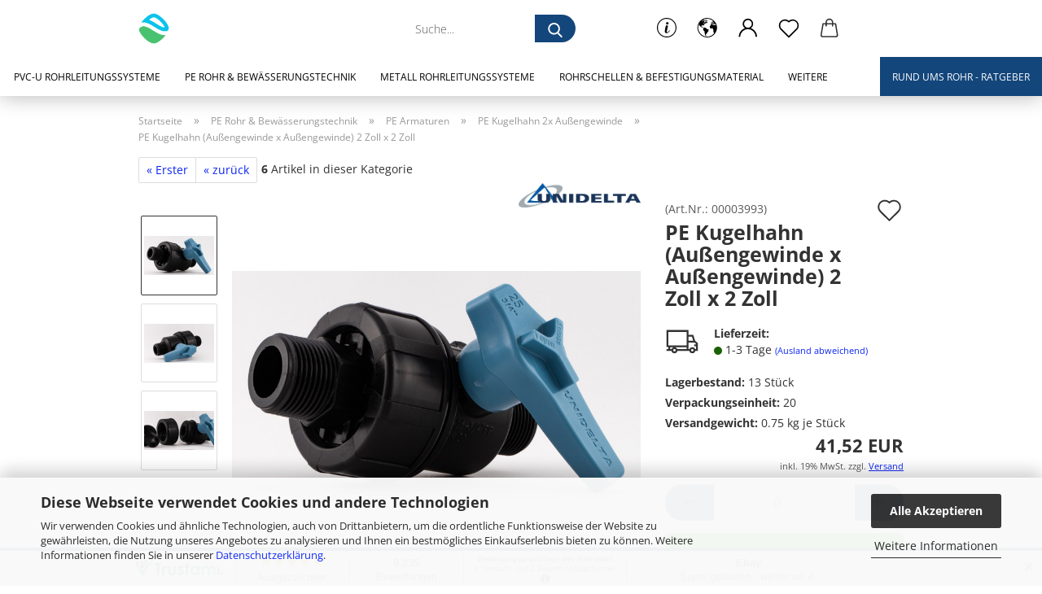

--- FILE ---
content_type: text/html; charset=utf-8
request_url: https://www.kulano.store/de/pe-kugelhahn-aussengewinde-x-aussengewinde-2-zoll-x-2-zoll.html
body_size: 30166
content:
<!DOCTYPE html> <html xmlns="http://www.w3.org/1999/xhtml" dir="ltr" lang="de"> <head> <script async
                        data-type="text/javascript"
                        data-src="https://www.googletagmanager.com/gtag/js?id=G-3BRNZHCXSL"
                        type="as-oil"
                        data-purposes="4"
                        data-managed="as-oil"></script> <script async
                        data-type="text/javascript"
                        data-src="https://www.googletagmanager.com/gtag/js?id=G-ENZ5LKZYKE"
                        type="as-oil"
                        data-purposes="4"
                        data-managed="as-oil"></script> <script async
                data-type="text/javascript"
                type="as-oil"
                data-purposes="4"
                data-managed="as-oil">
            window.dataLayer = window.dataLayer || [];

            
            function gtag() {
                dataLayer.push(arguments);
            }
            
            gtag('js', new Date());

                                    gtag('config', 'AW-10827422216');
            
                                                
            gtag('config', 'G-3BRNZHCXSL');
                                    
            gtag('config', 'G-ENZ5LKZYKE');
                        
                                    var gaDisableG3BRNZHCXSL = 'ga-disable-G-3BRNZHCXSL';
                        var gaDisableGENZ5LKZYKE = 'ga-disable-G-ENZ5LKZYKE';
            
            			if (document.cookie.indexOf(gaDisableG3BRNZHCXSL + '=true') > -1) {
				window[gaDisableG3BRNZHCXSL] = true;
			}
						if (document.cookie.indexOf(gaDisableGENZ5LKZYKE + '=true') > -1) {
				window[gaDisableGENZ5LKZYKE] = true;
			}
			
			function gaOptOut() {
			    				document.cookie = gaDisableG3BRNZHCXSL + '=true; expires=Thu, 31 Dec 2099 23:59:59 UTC; path=/';
				window[gaDisableG3BRNZHCXSL] = true;
								document.cookie = gaDisableGENZ5LKZYKE + '=true; expires=Thu, 31 Dec 2099 23:59:59 UTC; path=/';
				window[gaDisableGENZ5LKZYKE] = true;
								console.log('Disabled Google-Analytics Tracking');
			}

			function gaOptout() {
				gaOptOut();
			}

			function checkGaOptOutAnchor() {
				if (location.hash.substr(1) === 'gaOptOut') {
					gaOptOut();
				}
			}

			checkGaOptOutAnchor();
			window.addEventListener('hashchange', checkGaOptOutAnchor);
            
        </script> <meta name="viewport" content="width=device-width, initial-scale=1, minimum-scale=1.0" /> <meta http-equiv="Content-Type" content="text/html; charset=utf-8" /> <meta name="language" content="de" /> <meta name="keywords" content="PE Kugelhahn.PE Fittings.PP Kugelhahn.Außengewinde x Außengewinde.AG x AG.2 Zoll x 2 Zoll.Unitelta.DVGW.PN16" /> <meta name="description" content="PE Kugelhahn (Außengewinde x Außengewinde) 2 Zoll x 2 Zoll - PE Verschraubungen von Unidelta für Bewässerungs und Trinkwasserleitungen. Jetzt direkt beim Fachhandel für Wassertechnik bestellen. Belastbar bis zu Nenndruck 16 Bar. DVGW Zertifiziert." /> <title>KULANO.store - PP Kugelhahn (2 Zoll x 2 Zoll) Außengewinde x Außengewinde</title> <meta property="og:title" content="PE Kugelhahn (Au&szlig;engewinde x Au&szlig;engewinde) 2 Zoll x 2 Zoll" /> <meta property="og:site_name" content="KULANO.store" /> <meta property="og:locale" content="de_DE" /> <meta property="og:type" content="product" /> <meta property="og:description" content="PE Kugelhahn (Außengewinde x Außengewinde) 2 Zoll x 2 Zoll - PE Verschraubungen von Unidelta für Bewässerungs und Trinkwasserleitungen. Jetzt direkt beim Fachhandel für Wassertechnik bestellen. Belastbar bis zu Nenndruck 16 Bar. DVGW ..." /> <meta property="og:image" content="https://www.kulano.store/images/product_images/info_images/unidelta0025.jpg" /> <meta property="og:image" content="https://www.kulano.store/images/product_images/info_images/unidelta0026.jpg" /> <meta property="og:image" content="https://www.kulano.store/images/product_images/info_images/unidelta0028.jpg" /> <base href="https://www.kulano.store/" /> <link rel="shortcut icon" href="https://www.kulano.store/images/logos/favicon.ico" type="image/x-icon" /> <link rel="apple-touch-icon" href="https://www.kulano.store/images/logos/favicon.png" /> <link id="main-css" type="text/css" rel="stylesheet" href="public/theme/styles/system/main.min.css?bust=1769927834" /> <meta name="robots" content="index,follow" /> <link rel="canonical" href="https://www.kulano.store/de/pe-kugelhahn-aussengewinde-x-aussengewinde-2-zoll-x-2-zoll.html" /> <meta property="og:url" content="https://www.kulano.store/de/pe-kugelhahn-aussengewinde-x-aussengewinde-2-zoll-x-2-zoll.html"> <script async
data-type="text/javascript"
type="as-oil"
data-purposes="4"
data-managed="as-oil">

function allConsentGranted() {
gtag('consent', 'update', {
'ad_user_data': 'granted',
'ad_personalization': 'granted',
'ad_storage': 'granted',
'analytics_storage': 'granted'
});
}

allConsentGranted();
</script> <script>(function(w,d,s,l,i){w[l]=w[l]||[];w[l].push({'gtm.start':
new Date().getTime(),event:'gtm.js'});var f=d.getElementsByTagName(s)[0],
j=d.createElement(s),dl=l!='dataLayer'?'&l='+l:'';j.async=true;j.src=
'https://www.googletagmanager.com/gtm.js?id='+i+dl;f.parentNode.insertBefore(j,f);
})(window,document,'script','dataLayer','GTM-PHCWDTC');</script> <script src="https://cdn.gambiohub.com/sdk/1.2.0/dist/bundle.js"></script><script>var payPalText = {"ecsNote":"Bitte w\u00e4hlen Sie ihre gew\u00fcnschte PayPal-Zahlungsweise.","paypalUnavailable":"PayPal steht f\u00fcr diese Transaktion im Moment nicht zur Verf\u00fcgung.","errorContinue":"weiter","continueToPayPal":"Weiter mit","errorCheckData":"Es ist ein Fehler aufgetreten. Bitte \u00fcberpr\u00fcfen Sie Ihre Eingaben."};var payPalButtonSettings = {"env":"live","commit":false,"style":{"label":"checkout","shape":"pill","color":"silver","layout":"vertical","tagline":false},"locale":"","fundingCardAllowed":true,"fundingELVAllowed":true,"fundingCreditAllowed":false,"createPaymentUrl":"https:\/\/www.kulano.store\/shop.php?do=PayPalHub\/CreatePayment&initiator=ecs","authorizedPaymentUrl":"https:\/\/www.kulano.store\/shop.php?do=PayPalHub\/AuthorizedPayment&initiator=ecs","checkoutUrl":"https:\/\/www.kulano.store\/shop.php?do=PayPalHub\/RedirectGuest","useVault":false,"usePayNow":false,"jssrc":"https:\/\/www.paypal.com\/sdk\/js?client-id=AVEjCpwSc-e9jOY8dHKoTUckaKtPo0shiwe_T2rKtxp30K4TYGRopYjsUS6Qmkj6bILd7Nt72pbMWCXe&commit=false&intent=capture&components=buttons%2Cmarks%2Cmessages%2Cfunding-eligibility%2Cgooglepay%2Capplepay%2Ccard-fields&integration-date=2021-11-25&enable-funding=paylater&merchant-id=3UPKA74DPQJ3N&currency=EUR","partnerAttributionId":"GambioGmbH_Cart_Hub_PPXO","createOrderUrl":"https:\/\/www.kulano.store\/shop.php?do=PayPalHub\/CreateOrder&initiator=ecs","getOrderUrl":"https:\/\/www.kulano.store\/shop.php?do=PayPalHub\/GetOrder","approvedOrderUrl":"https:\/\/www.kulano.store\/shop.php?do=PayPalHub\/ApprovedOrder&initiator=ecs","paymentApproved":false,"developmentMode":false,"cartAmount":0};var jsShoppingCart = {"languageCode":"de","verifySca":"https:\/\/www.kulano.store\/shop.php?do=PayPalHub\/VerifySca","totalAmount":"0.00","currency":"EUR","env":"live","commit":false,"style":{"label":"checkout","shape":"pill","color":"silver","layout":"vertical","tagline":false},"locale":"","fundingCardAllowed":true,"fundingELVAllowed":true,"fundingCreditAllowed":false,"createPaymentUrl":"https:\/\/www.kulano.store\/shop.php?do=PayPalHub\/CreatePayment&initiator=ecs","authorizedPaymentUrl":"https:\/\/www.kulano.store\/shop.php?do=PayPalHub\/AuthorizedPayment&initiator=ecs","checkoutUrl":"https:\/\/www.kulano.store\/shop.php?do=PayPalHub\/RedirectGuest","useVault":false,"usePayNow":false,"jssrc":"https:\/\/www.paypal.com\/sdk\/js?client-id=AVEjCpwSc-e9jOY8dHKoTUckaKtPo0shiwe_T2rKtxp30K4TYGRopYjsUS6Qmkj6bILd7Nt72pbMWCXe&commit=false&intent=capture&components=buttons%2Cmarks%2Cmessages%2Cfunding-eligibility%2Cgooglepay%2Capplepay%2Ccard-fields&integration-date=2021-11-25&enable-funding=paylater&merchant-id=3UPKA74DPQJ3N&currency=EUR","partnerAttributionId":"GambioGmbH_Cart_Hub_PPXO","createOrderUrl":"https:\/\/www.kulano.store\/shop.php?do=PayPalHub\/CreateOrder&initiator=ecs","getOrderUrl":"https:\/\/www.kulano.store\/shop.php?do=PayPalHub\/GetOrder","approvedOrderUrl":"https:\/\/www.kulano.store\/shop.php?do=PayPalHub\/ApprovedOrder&initiator=ecs","paymentApproved":false,"developmentMode":false,"cartAmount":0};var payPalBannerSettings = {"useVault":false,"usePayNow":false,"jssrc":"https:\/\/www.paypal.com\/sdk\/js?client-id=AVEjCpwSc-e9jOY8dHKoTUckaKtPo0shiwe_T2rKtxp30K4TYGRopYjsUS6Qmkj6bILd7Nt72pbMWCXe&commit=false&intent=capture&components=buttons%2Cmarks%2Cmessages%2Cfunding-eligibility%2Cgooglepay%2Capplepay%2Ccard-fields&integration-date=2021-11-25&enable-funding=paylater&merchant-id=3UPKA74DPQJ3N&currency=EUR","partnerAttributionId":"GambioGmbH_Cart_Hub_PPXO","positions":{"cartBottom":{"placement":"cart","style":{"layout":"flex","logo":{"type":"primary"},"text":{"color":"white"},"color":"gray","ratio":"8x1"}},"product":{"placement":"product","style":{"layout":"flex","logo":{"type":"primary"},"text":{"color":"white"},"color":"gray","ratio":"8x1"}}},"currency":"EUR","cartAmount":0,"productsPrice":41.52};</script><script id="paypalconsent" type="application/json">{"purpose_id":null}</script><script src="GXModules/Gambio/Hub/Shop/Javascript/PayPalLoader-bust_1769067624.js" async></script><link rel="stylesheet" href="https://cdn.gambiohub.com/sdk/1.2.0/dist/css/gambio_hub.css"> </head> <body class="page-product-info" data-gambio-namespace="https://www.kulano.store/public/theme/javascripts/system" data-jse-namespace="https://www.kulano.store/JSEngine/build" data-gambio-controller="initialize" data-gambio-widget="input_number responsive_image_loader transitions header image_maps modal history dropdown core_workarounds anchor" data-input_number-separator="," > <div id="outer-wrapper" > <header id="header" class="navbar"> <div class="inside"> <div class="row"> <div class="navbar-header"> <a class="navbar-brand" href="https://www.kulano.store/de/" title="KULANO.store"> <img id="main-header-logo" class="img-responsive" src="https://www.kulano.store/images/logos/kulano-store-favicon_logo.png" alt="KULANO.store-Logo"> </a> <button type="button" class="navbar-toggle cart-icon" data-toggle="cart"> <svg width="24" xmlns="http://www.w3.org/2000/svg" viewBox="0 0 40 40"><defs><style>.cls-1{fill:none;}</style></defs><title>cart</title><g id="Ebene_2" data-name="Ebene 2"><g id="Ebene_1-2" data-name="Ebene 1"><path d="M31,13.66a1.08,1.08,0,0,0-1.07-1H26.08V11.28a6.31,6.31,0,0,0-12.62,0v1.36H9.27a1,1,0,0,0-1,1L5.21,32A3.8,3.8,0,0,0,9,35.8H30.19A3.8,3.8,0,0,0,34,31.94Zm-15.42-1V11.28a4.2,4.2,0,0,1,8.39,0v1.35Zm-1.06,5.59a1.05,1.05,0,0,0,1.06-1.06v-2.4H24v2.4a1.06,1.06,0,0,0,2.12,0v-2.4h2.84L31.86,32a1.68,1.68,0,0,1-1.67,1.68H9a1.67,1.67,0,0,1-1.68-1.61l2.94-17.31h3.19v2.4A1.06,1.06,0,0,0,14.51,18.22Z"/></g></g></svg> <span class="cart-products-count hidden">
            0
        </span> </button> </div> <div data-comfort_search-namespace="GXModules/Gambio/ComfortSearch/Shop/Javascript" data-comfort_search-controller="comfort_search_result" data-comfort_search_result-replaceSuggestionLayout="1"> <div class="navbar-search collapse"> <form role="search" action="de/advanced_search_result.php" method="get" data-gambio-widget="live_search"> <div class="navbar-search-input-group input-group"> <input type="text" id="search-field-input" name="keywords" placeholder="Suche..." class="form-control search-input" autocomplete="off" /> <button aria-label="Suche..." type="submit"> <img src="public/theme/images/svgs/search.svg" class="gx-search-input svg--inject" alt="search icon"> </button> <label for="search-field-input" class="control-label sr-only">Suche...</label> </div> <input type="hidden" value="1" name="inc_subcat" /> <div class="search-result-container"></div> </form> </div> </div> <div class="navbar-secondary hidden-xs"> <div id="topbar-container"> <div class=""> <nav class="navbar-inverse" data-gambio-widget="menu link_crypter" data-menu-switch-element-position="false" data-menu-events='{"desktop": ["click"], "mobile": ["click"]}' data-menu-ignore-class="dropdown-menu"> <ul class="nav navbar-nav"> <li class="dropdown navbar-topbar-item hidden-xs"> <a href="#" class="dropdown-toggle" data-toggle-hover="dropdown"> <svg xmlns="http://www.w3.org/2000/svg" viewBox="0 0 40 40"><defs><style>.cls-1{fill:none;}</style></defs><g id="Ebene_2" data-name="Ebene 2"><g id="Ebene_1-2" data-name="Ebene 1"><path d="M25.2,24.46c-2,5.47-9.65,6.94-8.23-.15l1.67-8h3.5c-.81,4.28-1.39,6.89-2,9.88s3.19.79,4.06-1.7ZM19.45,14.31a2,2,0,0,1-.53-1.42,2.13,2.13,0,0,1,.58-1.42A2,2,0,0,1,21,10.89a1.85,1.85,0,0,1,1.39.58A1.91,1.91,0,0,1,23,12.89a1.88,1.88,0,0,1-.63,1.42,2,2,0,0,1-1.45.55A1.94,1.94,0,0,1,19.45,14.31Z"/><path d="M20,5.5A14.5,14.5,0,1,1,5.5,20,14.51,14.51,0,0,1,20,5.5M20,4A16,16,0,1,0,36,20,16,16,0,0,0,20,4Z"/></g></g></svg> </a> <ul id="secondaryNavigation" class="dropdown-menu"> <li> <a title="05222 9179530" href="tel:+495222 9179530" target="_self" >
													05222 9179530
												</a> </li> </ul> <script id="secondaryNavigation-menu-template" type="text/mustache">
                                        
                                            <ul id="secondaryNavigation" class="dropdown-menu">
                                                <li v-for="(item, index) in items">
                                                    <a href="javascript:;" :title="item.title" @click="goTo(item.content)">
                                                        {{item.title}}
                                                    </a>
                                                </li>
                                            </ul>
                                        
                                    </script> </li> <li class="dropdown navbar-topbar-item first"> <a href="#" aria-label="Lieferland" title="Lieferland" role="button" class="dropdown-toggle" data-toggle-hover="dropdown"> <span class="hidden-xs"> <svg width="24" xmlns="http://www.w3.org/2000/svg" viewBox="0 0 40 40"><defs><style>.cls-1{fill:none;}</style></defs><title></title><g id="Ebene_2" data-name="Ebene 2"><g id="Ebene_1-2" data-name="Ebene 1"><polygon points="27.01 11.12 27.04 11.36 26.68 11.43 26.63 11.94 27.06 11.94 27.63 11.88 27.92 11.53 27.61 11.41 27.44 11.21 27.18 10.8 27.06 10.21 26.58 10.31 26.44 10.52 26.44 10.75 26.68 10.91 27.01 11.12"/><polygon points="26.6 11.31 26.62 10.99 26.34 10.87 25.94 10.96 25.65 11.44 25.65 11.74 25.99 11.74 26.6 11.31"/><path d="M18.47,12.66l-.09.22H18v.22h.1l0,.11.25,0,.16-.1.05-.21h.21l.08-.17-.19,0Z"/><polygon points="17.38 13.05 17.37 13.27 17.67 13.24 17.7 13.03 17.52 12.88 17.38 13.05"/><path d="M35.68,19.83a12.94,12.94,0,0,0-.07-1.39,15.83,15.83,0,0,0-1.06-4.35l-.12-.31a16,16,0,0,0-3-4.63l-.25-.26c-.24-.25-.48-.49-.73-.72a16,16,0,0,0-21.59.07,15.08,15.08,0,0,0-1.83,2,16,16,0,1,0,28.21,13.5c.08-.31.14-.62.2-.94a16.2,16.2,0,0,0,.25-2.8C35.69,19.94,35.68,19.89,35.68,19.83Zm-3-6.39.1-.1c.12.23.23.47.34.72H33l-.29,0Zm-2.31-2.79V9.93c.25.27.5.54.73.83l-.29.43h-1L29.73,11ZM11.06,8.87v0h.32l0-.1h.52V9l-.15.21h-.72v-.3Zm.51.72.35-.06s0,.32,0,.32l-.72.05-.14-.17Zm22.12,6.35H32.52l-.71-.53-.75.07v.46h-.24l-.26-.19-1.3-.33v-.84l-1.65.13L27.1,15h-.65l-.32,0-.8.44v.83l-1.62,1.17.14.51h.33l-.09.47-.23.09,0,1.24,1.41,1.6h.61l0-.1H27l.32-.29h.62l.34.34.93.1-.12,1.23,1,1.82-.54,1,0,.48.43.43v1.17l.56.76v1h.49a14.67,14.67,0,0,1-24.9-15V13.8l.52-.64c.18-.35.38-.68.59-1l0,.27-.61.74c-.19.35-.36.72-.52,1.09v.84l.61.29v1.16l.58,1,.48.08.06-.35-.56-.86-.11-.84h.33l.14.86.81,1.19L8.31,18l.51.79,1.29.31v-.2l.51.07,0,.37.4.07.62.17.88,1,1.12.09.11.91-.76.54,0,.81-.11.5,1.11,1.4.09.47s.4.11.45.11.9.65.9.65v2.51l.31.09-.21,1.16.51.68-.09,1.15.67,1.19.87.76.88,0,.08-.29-.64-.54,0-.27.11-.32,0-.34h-.44l-.22-.28.36-.35,0-.26-.4-.11,0-.25.58-.08.87-.42.29-.54.92-1.17-.21-.92L20,27l.84,0,.57-.45.18-1.76.63-.8.11-.52-.57-.18-.38-.62H20.09l-1-.39,0-.74L18.67,21l-.93,0-.53-.84-.48-.23,0,.26-.87.05-.32-.44-.9-.19-.74.86-1.18-.2-.08-1.32-.86-.14.35-.65-.1-.37-1.12.75-.71-.09-.25-.55.15-.57.39-.72.9-.45H13.1v.53l.63.29L13.67,16l.45-.45L15,15l.06-.42L16,13.6l1-.53L16.86,13l.65-.61.24.06.11.14.25-.28.06,0-.27,0-.28-.09v-.27l.15-.12h.32l.15.07.12.25.16,0v0h0L19,12l.07-.22.25.07v.24l-.24.16h0l0,.26.82.25h.19v-.36l-.65-.29,0-.17.54-.18,0-.52-.56-.34,0-.86-.77.37h-.28l.07-.65-1-.25L17,9.83v1l-.78.25-.31.65-.34.06v-.84l-.73-.1-.36-.24-.15-.53,1.31-.77.64-.2.06.43h.36l0-.22.37-.05V9.17l-.16-.07,0-.22.46,0,.27-.29,0,0h0l.09-.09,1-.12.43.36L18,9.28l1.42.33.19-.47h.62l.22-.42L20,8.61V8.09l-1.38-.61-.95.11-.54.28,0,.68-.56-.08-.09-.38.54-.49-1,0-.28.09L15.68,8l.37.06L16,8.39l-.62,0-.1.24-.9,0a2.22,2.22,0,0,0-.06-.51l.71,0,.54-.52-.3-.15-.39.38-.65,0-.39-.53H13L12.12,8h.79l.07.24-.2.19.88,0,.13.32-1,0-.05-.24-.62-.14-.33-.18h-.74A14.66,14.66,0,0,1,29.38,9l-.17.32-.68.26-.29.31.07.36.35,0,.21.53.6-.24.1.7h-.18l-.49-.07-.55.09-.53.75-.76.12-.11.65.32.07-.1.42-.75-.15-.69.15-.15.39.12.8.41.19h.68l.46,0,.14-.37.72-.93.47.1.47-.42.08.32,1.15.78-.14.19-.52,0,.2.28.32.07.37-.16V14l.17-.09-.13-.14-.77-.42-.2-.57h.64l.2.2.55.47,0,.57.57.61.21-.83.39-.22.08.68.38.42h.76a12.23,12.23,0,0,1,.4,1.16ZM12.42,11.27l.38-.18.35.08-.12.47-.38.12Zm2,1.1v.3h-.87l-.33-.09.08-.21.42-.18h.58v.18Zm.41.42v.29l-.22.14-.27,0v-.48Zm-.25-.12v-.35l.3.28Zm.14.7v.29l-.21.21h-.47l.08-.32.22,0,0-.11Zm-1.16-.58h.48l-.62.87-.26-.14.06-.37Zm2,.48v.29h-.46L15,13.37v-.26h0Zm-.43-.39.13-.14.23.14-.18.15Zm18.79,3.8,0-.06c0,.09,0,.17.05.25Z"/><path d="M6.18,13.8v.45c.16-.37.33-.74.52-1.09Z"/></g></g></svg> <span class="topbar-label"></span> </span> <span class="visible-xs-block"> <span class="topbar-label">&nbsp;Lieferland</span> </span> </a> <ul class="level_2 dropdown-menu"> <li> <form action="/de/pe-kugelhahn-aussengewinde-x-aussengewinde-2-zoll-x-2-zoll.html" method="POST" class="form-horizontal"> <div class="form-group"> <label for="countries-switch-dropdown" style="display: inline">Lieferland
																    <select id="countries-switch-dropdown" name="switch_country" class="form-control"> <option value="BE" >Belgien</option> <option value="BG" >Bulgarien</option> <option value="DE" selected>Deutschland</option> <option value="DK" >Dänemark</option> <option value="EE" >Estland</option> <option value="FI" >Finnland</option> <option value="FR" >Frankreich</option> <option value="GR" >Griechenland</option> <option value="IE" >Irland</option> <option value="IS" >Island</option> <option value="IT" >Italien</option> <option value="HR" >Kroatien</option> <option value="LV" >Lettland</option> <option value="LI" >Liechtenstein</option> <option value="LT" >Litauen</option> <option value="LU" >Luxemburg</option> <option value="MT" >Malta</option> <option value="NL" >Niederlande</option> <option value="XI" >Nordirland</option> <option value="NO" >Norwegen</option> <option value="AT" >Österreich</option> <option value="PL" >Polen</option> <option value="PT" >Portugal</option> <option value="RO" >Rumänien</option> <option value="SE" >Schweden</option> <option value="SK" >Slowakei (Slowakische Republik)</option> <option value="SI" >Slowenien</option> <option value="ES" >Spanien</option> <option value="CZ" >Tschechische Republik</option> <option value="HU" >Ungarn</option> <option value="CY" >Zypern</option> </select> </label> </div> <div class="dropdown-footer row"> <input type="submit" class="btn btn-primary btn-block" value="Speichern" title="Speichern" /> </div> </form> </li> </ul> </li> <li class="dropdown navbar-topbar-item"> <a title="Anmeldung" href="/de/pe-kugelhahn-aussengewinde-x-aussengewinde-2-zoll-x-2-zoll.html#" class="dropdown-toggle" data-toggle-hover="dropdown" role="button" aria-label="Kundenlogin"> <span class="language-code hidden-xs"> <svg width="24" xmlns="http://www.w3.org/2000/svg" viewBox="0 0 40 40"><defs><style>.cls-1{fill:none;}</style></defs><title></title><g id="Ebene_2" data-name="Ebene 2"><g id="Ebene_1-2" data-name="Ebene 1"><path d="M30.21,24.43a15,15,0,0,0-5.68-3.56,8.64,8.64,0,1,0-9.78,0,15,15,0,0,0-5.68,3.56A14.87,14.87,0,0,0,4.7,35H7a12.61,12.61,0,0,1,25.22,0h2.34A14.88,14.88,0,0,0,30.21,24.43ZM19.64,20.06A6.31,6.31,0,1,1,26,13.75,6.31,6.31,0,0,1,19.64,20.06Z"/></g></g></svg> </span> <span class="visible-xs-inline"> <span class="fa fa-user-o"></span> </span> <span class="topbar-label">Kundenlogin</span> </a> <ul class="dropdown-menu dropdown-menu-login arrow-top"> <li class="arrow"></li> <li class="dropdown-header hidden-xs">Kundenlogin</li> <li> <form action="https://www.kulano.store/de/login.php?action=process" method="post" class="form-horizontal"> <input type="hidden" name="return_url" value="https://www.kulano.store/de/pe-kugelhahn-aussengewinde-x-aussengewinde-2-zoll-x-2-zoll.html"> <input type="hidden" name="return_url_hash" value="0af5f0d2541c63fd44897867e99e0af2d6bd2f1e91ff840a14664d4ee6aa1d20"> <div class="form-group"> <label for="box-login-dropdown-login-username" class="form-control sr-only">E-Mail</label> <input autocomplete="username" type="email" id="box-login-dropdown-login-username" oninvalid="this.setCustomValidity('Bitte geben Sie eine korrekte Emailadresse ein.')" class="form-control" placeholder="E-Mail" name="email_address" aria-label="E-Mail" /> </div> <div class="form-group password-form-field" data-gambio-widget="show_password"> <label for="box-login-dropdown-login-password" class="form-control sr-only">Passwort</label> <input autocomplete="current-password" type="password" id="box-login-dropdown-login-password" class="form-control" placeholder="Passwort" name="password" /> <button class="btn show-password hidden" type="button"> <i class="fa fa-eye" aria-hidden="true"></i> <span class="sr-only">Toggle Password View</span> </button> </div> <div class="dropdown-footer row"> <input type="submit" class="btn btn-primary btn-block" value="Anmelden" /> <ul> <li> <a title="Konto erstellen" href="https://www.kulano.store/de/shop.php?do=CreateRegistree">
												Konto erstellen
											</a> </li> <li> <a title="Passwort vergessen?" href="https://www.kulano.store/de/password_double_opt.php">
												Passwort vergessen?
											</a> </li> </ul> </div> </form> </li> </ul> </li> <li class="navbar-topbar-item"> <a href="https://www.kulano.store/de/wish_list.php" aria-label="Merkzettel" class="dropdown-toggle" title="Merkzettel anzeigen"> <span class="language-code hidden-xs"> <svg width="24" xmlns="http://www.w3.org/2000/svg" viewBox="0 0 40 40"><defs><style>.cls-1{fill:none;}</style></defs><title></title><g id="Ebene_2" data-name="Ebene 2"><g id="Ebene_1-2" data-name="Ebene 1"><path d="M19.19,36a1.16,1.16,0,0,0,1.62,0l12.7-12.61A10,10,0,0,0,20,8.7,10,10,0,0,0,6.5,23.42ZM8.12,10.91a7.6,7.6,0,0,1,5.49-2.26A7.46,7.46,0,0,1,19,10.88l0,0,.18.18a1.15,1.15,0,0,0,1.63,0l.18-.18A7.7,7.7,0,0,1,31.89,21.79L20,33.58,8.12,21.79A7.74,7.74,0,0,1,8.12,10.91Z"/></g></g></svg> </span> <span class="visible-xs-inline"> <span class="fa fa-heart-o"></span> </span> <span class="topbar-label">Merkzettel</span> </a> </li> <li class="dropdown navbar-topbar-item topbar-cart" data-gambio-widget="cart_dropdown"> <a title="Warenkorb" aria-label="Warenkorb" role="button" class="dropdown-toggle" href="/de/pe-kugelhahn-aussengewinde-x-aussengewinde-2-zoll-x-2-zoll.html#" data-toggle="cart" > <span class="cart-info-wrapper"> <svg width="24" xmlns="http://www.w3.org/2000/svg" viewBox="0 0 40 40"><defs><style>.cls-1{fill:none;}</style></defs><title></title><g id="Ebene_2" data-name="Ebene 2"><g id="Ebene_1-2" data-name="Ebene 1"><path d="M31,13.66a1.08,1.08,0,0,0-1.07-1H26.08V11.28a6.31,6.31,0,0,0-12.62,0v1.36H9.27a1,1,0,0,0-1,1L5.21,32A3.8,3.8,0,0,0,9,35.8H30.19A3.8,3.8,0,0,0,34,31.94Zm-15.42-1V11.28a4.2,4.2,0,0,1,8.39,0v1.35Zm-1.06,5.59a1.05,1.05,0,0,0,1.06-1.06v-2.4H24v2.4a1.06,1.06,0,0,0,2.12,0v-2.4h2.84L31.86,32a1.68,1.68,0,0,1-1.67,1.68H9a1.67,1.67,0,0,1-1.68-1.61l2.94-17.31h3.19v2.4A1.06,1.06,0,0,0,14.51,18.22Z"/></g></g></svg> <span class="topbar-label"> <br /> <span class="products">
									0,00 EUR
								</span> </span> <span class="cart-products-count edge hidden"> </span> </span> </a> </li> <li class="navbar-topbar-item visible-xs"> <a title="05222 9179530" href="tel:+495222 9179530" target="_self" > <span class="fa fa-arrow-circle-right"></span>
								&nbsp;05222 9179530
							</a> </li> </ul> </nav> </div> </div> </div> </div> </div> <div id="offcanvas-cart-overlay"></div> <div id="offcanvas-cart-content"> <button aria-label="Warenkorb schließen" data-toggle="cart" class="offcanvas-cart-close c-hamburger c-hamburger--htx"> <span></span>
            Menü
        </button> <ul class="dropdown-menu arrow-top cart-dropdown cart-empty"> <li class="arrow"></li> <input type="hidden" id="ga4-view-cart-json" value=""/> <script async
                data-type="text/javascript"
                type="as-oil"
                data-purposes="4"
                data-managed="as-oil">
            function ga4ViewCart() {
                const data = document.getElementById('ga4-view-cart-json');

                if (data && data.value.length) {
                    gtag('event', 'view_cart', JSON.parse(data.value));
                }
            }
        </script> <li class="cart-dropdown-inside"> <div class="cart-empty">
							Sie haben noch keine Artikel in Ihrem Warenkorb.
						</div> </li> </ul> </div> <noscript> <div class="alert alert-danger noscript-notice" role="alert">
			JavaScript ist in Ihrem Browser deaktiviert. Aktivieren Sie JavaScript, um alle Funktionen des Shops nutzen und alle Inhalte sehen zu können.
		</div> </noscript> <div id="categories"> <div class="navbar-collapse collapse"> <nav class="navbar-default navbar-categories" data-gambio-widget="menu"> <ul class="level-1 nav navbar-nav"> <li class="dropdown level-1-child" data-id="68"> <a class="dropdown-toggle" href="https://www.kulano.store/de/pvc-rohrleitungen/" title="PVC-U Rohrleitungssysteme">
                                                
                                                    PVC-U Rohrleitungssysteme
                                                
                                                                                            </a> <ul data-level="2" class="level-2 dropdown-menu dropdown-menu-child"> <li class="enter-category hidden-sm hidden-md hidden-lg show-more"> <a class="dropdown-toggle" href="https://www.kulano.store/de/pvc-rohrleitungen/" title="PVC-U Rohrleitungssysteme">
                                                                        
                                                                            PVC-U Rohrleitungssysteme anzeigen
                                                                        
                                                                    </a> </li> <li class="dropdown level-2-child"> <a href="https://www.kulano.store/de/pvc-rohrleitungen/pvc-fittings/" title="PVC Fittings">
                                                                            PVC Fittings
                                                                        </a> <ul data-level="3" class="level-3 dropdown-menu dropdown-menu-child"> <li class="enter-category"> <a href="https://www.kulano.store/de/pvc-rohrleitungen/pvc-fittings/" title="PVC Fittings" class="dropdown-toggle">
                                                                                        PVC Fittings anzeigen
                                                                                    </a> </li> <li class="level-3-child"> <a href="https://www.kulano.store/de/pvc-rohrleitungen/pvc-fittings/pvc-winkel-90-grad/" title="PVC Winkel 90 Grad">
                                                                                                PVC Winkel 90 Grad
                                                                                            </a> </li> <li class="level-3-child"> <a href="https://www.kulano.store/de/pvc-u-winkel-45-grad/" title="PVC Winkel 45 Grad">
                                                                                                PVC Winkel 45 Grad
                                                                                            </a> </li> <li class="level-3-child"> <a href="https://www.kulano.store/de/pvc-rohrleitungen/pvc-fittings/pvc-boegen/" title="PVC Bögen">
                                                                                                PVC Bögen
                                                                                            </a> </li> <li class="level-3-child"> <a href="https://www.kulano.store/de/pvc-rohrleitungen/pvc-fittings/pvc-verschraubungen/" title="PVC Verschraubungen">
                                                                                                PVC Verschraubungen
                                                                                            </a> </li> <li class="level-3-child"> <a href="https://www.kulano.store/de/pvc-rohrleitungen/pvc-fittings/pvc-t-stueck/" title="PVC T-Stück">
                                                                                                PVC T-Stück
                                                                                            </a> </li> <li class="level-3-child"> <a href="https://www.kulano.store/de/pvc-rohrleitungen/pvc-fittings/pvc-y-stuecke/" title="PVC Y-Verteiler">
                                                                                                PVC Y-Verteiler
                                                                                            </a> </li> <li class="level-3-child"> <a href="https://www.kulano.store/de/pvc-rohrleitungen/pvc-fittings/pvc-kreuzstuecke/" title="PVC Kreuzstücke">
                                                                                                PVC Kreuzstücke
                                                                                            </a> </li> <li class="level-3-child"> <a href="https://www.kulano.store/de/pvc-rohrleitungen/pvc-fittings/pvc-muffen/" title="PVC Muffen">
                                                                                                PVC Muffen
                                                                                            </a> </li> <li class="level-3-child"> <a href="https://www.kulano.store/de/pvc-rohrleitungen/pvc-fittings/pvc-reduzierungen/" title="PVC Reduzierungen">
                                                                                                PVC Reduzierungen
                                                                                            </a> </li> <li class="level-3-child"> <a href="https://www.kulano.store/de/pvc-rohrleitungen/pvc-fittings/pvc-nippel/" title="PVC Nippel">
                                                                                                PVC Nippel
                                                                                            </a> </li> <li class="level-3-child"> <a href="https://www.kulano.store/de/pvc-rohrleitungen/pvc-fittings/pvc-uebergangsnippel-uebergangsstueck/" title="PVC Übergangsstücke - PVC Übergangsnippel">
                                                                                                PVC Übergangsstücke - PVC Übergangsnippel
                                                                                            </a> </li> <li class="level-3-child"> <a href="https://www.kulano.store/de/pvc-rohrleitungen/pvc-fittings/pvc-gegenmutter/" title="PVC Gegenmutter IG">
                                                                                                PVC Gegenmutter IG
                                                                                            </a> </li> <li class="level-3-child"> <a href="https://www.kulano.store/de/pvc-rohrleitungen/pvc-fittings/pvc-endstuecke/" title="PVC Kappen & Stopfen">
                                                                                                PVC Kappen & Stopfen
                                                                                            </a> </li> <li class="level-3-child"> <a href="https://www.kulano.store/de/pvc-rohrleitungen/pvc-fittings/pvc-durchfuehrungen/" title="PVC Tankdurchführung">
                                                                                                PVC Tankdurchführung
                                                                                            </a> </li> <li class="level-3-child"> <a href="https://www.kulano.store/de/pvc-rohrleitungen/pvc-fittings/pvc-schlauchtuellen/" title="PVC Schlauchtüllen">
                                                                                                PVC Schlauchtüllen
                                                                                            </a> </li> <li class="level-3-child"> <a href="https://www.kulano.store/de/pvc-rohrleitungen/pvc-fittings/pvc-flanschsysteme/" title="PVC Flansch Systeme">
                                                                                                PVC Flansch Systeme
                                                                                            </a> </li> <li class="level-3-child"> <a href="https://www.kulano.store/de/pvc-rohrleitungen/pvc-fittings/pvc-verteilersystem/" title="PVC/PE Verteiler System">
                                                                                                PVC/PE Verteiler System
                                                                                            </a> </li> </ul> </li> <li class="dropdown level-2-child"> <a href="https://www.kulano.store/de/pvc-rohrleitungen/pvc-kugelhahn-all/" title="PVC Kugelhahn">
                                                                            PVC Kugelhahn
                                                                        </a> <ul data-level="3" class="level-3 dropdown-menu dropdown-menu-child"> <li class="enter-category"> <a href="https://www.kulano.store/de/pvc-rohrleitungen/pvc-kugelhahn-all/" title="PVC Kugelhahn" class="dropdown-toggle">
                                                                                        PVC Kugelhahn anzeigen
                                                                                    </a> </li> <li class="level-3-child"> <a href="https://www.kulano.store/de/pvc-rohrleitungen/pvc-kugelhahn-all/pvc-kugelhahn-16mm-3-8/" title="PVC Kugelhahn 16mm">
                                                                                                PVC Kugelhahn 16mm
                                                                                            </a> </li> <li class="level-3-child"> <a href="https://www.kulano.store/de/pvc-rohrleitungen/pvc-kugelhahn-all/pvc-kugelhahn-20mm-1-2/" title="PVC Kugelhahn 20mm">
                                                                                                PVC Kugelhahn 20mm
                                                                                            </a> </li> <li class="level-3-child"> <a href="https://www.kulano.store/de/pvc-rohrleitungen/pvc-kugelhahn-all/category-453/" title="PVC Kugelhahn 25mm">
                                                                                                PVC Kugelhahn 25mm
                                                                                            </a> </li> <li class="level-3-child"> <a href="https://www.kulano.store/de/pvc-rohrleitungen/pvc-kugelhahn-all/pvc-kugelhahn-32mm-1/" title="PVC Kugelhahn 32mm">
                                                                                                PVC Kugelhahn 32mm
                                                                                            </a> </li> <li class="level-3-child"> <a href="https://www.kulano.store/de/pvc-rohrleitungen/pvc-kugelhahn-all/pvc-kugelhahn-40mm-1-1-4/" title="PVC Kugelhahn 40mm">
                                                                                                PVC Kugelhahn 40mm
                                                                                            </a> </li> <li class="level-3-child"> <a href="https://www.kulano.store/de/pvc-rohrleitungen/pvc-kugelhahn-all/pvc-kugelhahn-50mm-1-1-2/" title="PVC Kugelhahn 50mm">
                                                                                                PVC Kugelhahn 50mm
                                                                                            </a> </li> <li class="level-3-child"> <a href="https://www.kulano.store/de/pvc-rohrleitungen/pvc-kugelhahn-all/pvc-kugelhahn-63mm-2/" title="PVC Kugelhahn 63mm">
                                                                                                PVC Kugelhahn 63mm
                                                                                            </a> </li> <li class="level-3-child"> <a href="https://www.kulano.store/de/pvc-rohrleitungen/pvc-kugelhahn-all/pvc-kugelhahn-75mm-2-1-2/" title="PVC Kugelhahn 75mm">
                                                                                                PVC Kugelhahn 75mm
                                                                                            </a> </li> <li class="level-3-child"> <a href="https://www.kulano.store/de/pvc-rohrleitungen/pvc-kugelhahn-all/pvc-kugelhahn-90mm-3/" title="PVC Kugelhahn 90mm">
                                                                                                PVC Kugelhahn 90mm
                                                                                            </a> </li> <li class="level-3-child"> <a href="https://www.kulano.store/de/pvc-rohrleitungen/pvc-kugelhahn-all/pvc-kugelhahn-110mm-4/" title="PVC Kugelhahn 110mm">
                                                                                                PVC Kugelhahn 110mm
                                                                                            </a> </li> <li class="level-3-child"> <a href="https://www.kulano.store/de/pvc-rohrleitungen/pvc-kugelhahn-all/pvc-3-wege-kugelhahn-k-k-k/" title="PVC 3-Wege L Kugelhahn">
                                                                                                PVC 3-Wege L Kugelhahn
                                                                                            </a> </li> <li class="level-3-child"> <a href="https://www.kulano.store/de/pvc-rohrleitungen/pvc-kugelhahn-all/pvc-3-wege-kugelhahn-t-k-k-k/" title="PVC 3-Wege T Kugelhahn">
                                                                                                PVC 3-Wege T Kugelhahn
                                                                                            </a> </li> <li class="level-3-child"> <a href="https://www.kulano.store/de/pvc-rohrleitungen/pvc-kugelhahn-all/pvc-kugelhahn-plimex/" title="PVC Kugelhahn Plimex Serie">
                                                                                                PVC Kugelhahn Plimex Serie
                                                                                            </a> </li> <li class="level-3-child"> <a href="https://www.kulano.store/de/pvc-rohrleitungen/pvc-kugelhahn-all/pvc-laborkugelhahn/" title="PVC Laborkugelhahn">
                                                                                                PVC Laborkugelhahn
                                                                                            </a> </li> </ul> </li> <li class="dropdown level-2-child"> <a href="https://www.kulano.store/de/pvc-rohrleitungen/pvc-rueckschlagventil-rueckstauklappen-k/" title="PVC Rückstauklappen">
                                                                            PVC Rückstauklappen
                                                                        </a> <ul data-level="3" class="level-3 dropdown-menu dropdown-menu-child"> <li class="enter-category"> <a href="https://www.kulano.store/de/pvc-rohrleitungen/pvc-rueckschlagventil-rueckstauklappen-k/" title="PVC Rückstauklappen" class="dropdown-toggle">
                                                                                        PVC Rückstauklappen anzeigen
                                                                                    </a> </li> <li class="level-3-child"> <a href="https://www.kulano.store/de/pvc-rohrleitungen/pvc-rueckschlagventil-rueckstauklappen-k/pvc-u-kugelrueckschlagventil-mit-klebemuffe/" title="PVC-U Kugelrückschlagventile">
                                                                                                PVC-U Kugelrückschlagventile
                                                                                            </a> </li> <li class="level-3-child"> <a href="https://www.kulano.store/de/pvc-rohrleitungen/pvc-rueckschlagventil-rueckstauklappen-k/pvc-rueckschlagklappe-transparenter-deckel/" title="PVC Rückschlagklappe Plimex Serie">
                                                                                                PVC Rückschlagklappe Plimex Serie
                                                                                            </a> </li> <li class="level-3-child"> <a href="https://www.kulano.store/de/pvc-rohrleitungen/pvc-rueckschlagventil-rueckstauklappen-k/pvc-zugschieber-k-k/" title="PVC Absperrschieber Classic">
                                                                                                PVC Absperrschieber Classic
                                                                                            </a> </li> <li class="level-3-child"> <a href="https://www.kulano.store/de/pvc-rohrleitungen/pvc-rueckschlagventil-rueckstauklappen-k/pvc-zugschieber-cepex/" title="PVC Zugschieber Cepex Ind. Serie">
                                                                                                PVC Zugschieber Cepex Ind. Serie
                                                                                            </a> </li> <li class="level-3-child"> <a href="https://www.kulano.store/de/pvc-rohrleitungen/pvc-rueckschlagventil-rueckstauklappen-k/pvc-schmutzfaenger-transparent/" title="PVC Schmutzfänger transparent">
                                                                                                PVC Schmutzfänger transparent
                                                                                            </a> </li> <li class="level-3-child"> <a href="https://www.kulano.store/de/pvc-rohrleitungen/pvc-rueckschlagventil-rueckstauklappen-k/pvc-membranventil/" title="PVC Membranventil">
                                                                                                PVC Membranventil
                                                                                            </a> </li> <li class="level-3-child"> <a href="https://www.kulano.store/de/pvc-rohrleitungen/pvc-rueckschlagventil-rueckstauklappen-k/pvc-kugelhahn-kxk-194/" title="PVC Combi-Ventil (V4A) KSxKS">
                                                                                                PVC Combi-Ventil (V4A) KSxKS
                                                                                            </a> </li> </ul> </li> <li class="dropdown level-2-child"> <a href="https://www.kulano.store/de/pvc-rohrleitungen/pvc-rohre-all/" title="PVC Rohr">
                                                                            PVC Rohr
                                                                        </a> <ul data-level="3" class="level-3 dropdown-menu dropdown-menu-child"> <li class="enter-category"> <a href="https://www.kulano.store/de/pvc-rohrleitungen/pvc-rohre-all/" title="PVC Rohr" class="dropdown-toggle">
                                                                                        PVC Rohr anzeigen
                                                                                    </a> </li> <li class="level-3-child"> <a href="https://www.kulano.store/de/pvc-rohrleitungen/pvc-rohre-all/pvc-hochdruckschlauch-blau-80-bar-100-m/" title="PVC Hochdruckschlauch">
                                                                                                PVC Hochdruckschlauch
                                                                                            </a> </li> <li class="level-3-child"> <a href="https://www.kulano.store/de/pvc-rohrleitungen/pvc-rohre-all/pvc-rohr-16mm/" title="PVC Rohr 16mm">
                                                                                                PVC Rohr 16mm
                                                                                            </a> </li> <li class="level-3-child"> <a href="https://www.kulano.store/de/pvc-rohrleitungen/pvc-rohre-all/pvc-rohr-20mm/" title="PVC Rohr 20mm">
                                                                                                PVC Rohr 20mm
                                                                                            </a> </li> <li class="level-3-child"> <a href="https://www.kulano.store/de/pvc-rohrleitungen/pvc-rohre-all/pvc-rohr-25mm/" title="PVC Rohr 25mm">
                                                                                                PVC Rohr 25mm
                                                                                            </a> </li> <li class="level-3-child"> <a href="https://www.kulano.store/de/pvc-rohrleitungen/pvc-rohre-all/pvc-rohr-32mm/" title="PVC Rohr 32mm">
                                                                                                PVC Rohr 32mm
                                                                                            </a> </li> <li class="level-3-child"> <a href="https://www.kulano.store/de/pvc-rohrleitungen/pvc-rohre-all/pvc-rohr-40mm/" title="PVC Rohr 40mm">
                                                                                                PVC Rohr 40mm
                                                                                            </a> </li> <li class="level-3-child"> <a href="https://www.kulano.store/de/pvc-rohrleitungen/pvc-rohre-all/pvc-rohr-50mm/" title="PVC Rohr 50mm">
                                                                                                PVC Rohr 50mm
                                                                                            </a> </li> <li class="level-3-child"> <a href="https://www.kulano.store/de/pvc-rohrleitungen/pvc-rohre-all/pvc-rohr-63mm/" title="PVC Rohr 63mm">
                                                                                                PVC Rohr 63mm
                                                                                            </a> </li> <li class="level-3-child"> <a href="https://www.kulano.store/de/pvc-rohrleitungen/pvc-rohre-all/pvc-rohr-75mm/" title="PVC Rohr 75mm">
                                                                                                PVC Rohr 75mm
                                                                                            </a> </li> <li class="level-3-child"> <a href="https://www.kulano.store/de/pvc-rohrleitungen/pvc-rohre-all/pvc-rohr-90mm/" title="PVC Rohr 90mm">
                                                                                                PVC Rohr 90mm
                                                                                            </a> </li> <li class="level-3-child"> <a href="https://www.kulano.store/de/pvc-rohrleitungen/pvc-rohre-all/PVC-Rohr-110-200mm/" title="PVC Rohr 110-250mm">
                                                                                                PVC Rohr 110-250mm
                                                                                            </a> </li> <li class="level-3-child"> <a href="https://www.kulano.store/de/pvc-flexschlauch-pool-2023/" title="PVC Poolflex 20-90mm">
                                                                                                PVC Poolflex 20-90mm
                                                                                            </a> </li> </ul> </li> <li class="dropdown level-2-child"> <a href="https://www.kulano.store/de/poolverrohrung/" title="Pool Fittings & Sets">
                                                                            Pool Fittings & Sets
                                                                        </a> <ul data-level="3" class="level-3 dropdown-menu dropdown-menu-child"> <li class="enter-category"> <a href="https://www.kulano.store/de/poolverrohrung/" title="Pool Fittings & Sets" class="dropdown-toggle">
                                                                                        Pool Fittings & Sets anzeigen
                                                                                    </a> </li> <li class="level-3-child"> <a href="https://www.kulano.store/de/pvc-rohrleitungen/pool-verrohrung/pool-zubehoer-anschlussmaterial/" title="Pool Zubehör & Anschlussmaterial">
                                                                                                Pool Zubehör & Anschlussmaterial
                                                                                            </a> </li> <li class="level-3-child"> <a href="https://www.kulano.store/de/pvc-rohrleitungen/pool-verrohrung/pool-waermepumpen/" title="Pool Wärmepumpen">
                                                                                                Pool Wärmepumpen
                                                                                            </a> </li> <li class="level-3-child"> <a href="https://www.kulano.store/de/pvc-rohrleitungen/pool-verrohrung/solarabsorber/" title="Solarabsorber">
                                                                                                Solarabsorber
                                                                                            </a> </li> <li class="level-3-child"> <a href="https://www.kulano.store/de/pvc-rohrleitungen/pool-verrohrung/pool-solarheizung/" title="Pool Solarheizung">
                                                                                                Pool Solarheizung
                                                                                            </a> </li> <li class="level-3-child"> <a href="https://www.kulano.store/de/pvc-rohrleitungen/pool-verrohrung/bd-fast-universal-schnellkupplung/" title="BD Fast Universal Schnellkupplung">
                                                                                                BD Fast Universal Schnellkupplung
                                                                                            </a> </li> <li class="level-3-child"> <a href="https://www.kulano.store/de/pvc-rohrleitungen/pool-verrohrung/pool-fittings/" title="Pool Fittings">
                                                                                                Pool Fittings
                                                                                            </a> </li> <li class="level-3-child"> <a href="https://www.kulano.store/de/pvc-rohrleitungen/pool-verrohrung/pool-bypass-systeme/" title="Pool Bypass Systeme">
                                                                                                Pool Bypass Systeme
                                                                                            </a> </li> <li class="level-3-child"> <a href="https://www.kulano.store/de/durchflussmesser-flowvis/" title="Durchflussmesser - FlowVis®">
                                                                                                Durchflussmesser - FlowVis®
                                                                                            </a> </li> </ul> </li> <li class="dropdown level-2-child"> <a href="https://www.kulano.store/de/pvc-rohrleitungen/pvc-kleber-reiniger/" title="PVC Reinigen, Kleben, Montieren">
                                                                            PVC Reinigen, Kleben, Montieren
                                                                        </a> <ul data-level="3" class="level-3 dropdown-menu dropdown-menu-child"> <li class="enter-category"> <a href="https://www.kulano.store/de/pvc-rohrleitungen/pvc-kleber-reiniger/" title="PVC Reinigen, Kleben, Montieren" class="dropdown-toggle">
                                                                                        PVC Reinigen, Kleben, Montieren anzeigen
                                                                                    </a> </li> <li class="level-3-child"> <a href="https://www.kulano.store/de/pvc-rohrleitungen/pvc-kleber-reiniger/pvc-kleber/" title="PVC Kleber">
                                                                                                PVC Kleber
                                                                                            </a> </li> <li class="level-3-child"> <a href="https://www.kulano.store/de/pvc-rohrleitungen/pvc-kleber-reiniger/pvc-reiniger/" title="PVC Reiniger">
                                                                                                PVC Reiniger
                                                                                            </a> </li> <li class="level-3-child"> <a href="https://www.kulano.store/de/pvc-rohrleitungen/pvc-kleber-reiniger/dichtungsmaterial/" title="Dichtungsmaterial">
                                                                                                Dichtungsmaterial
                                                                                            </a> </li> </ul> </li> <li class="enter-category hidden-more hidden-xs"> <a class="dropdown-toggle col-xs-6" href="https://www.kulano.store/de/pvc-rohrleitungen/" title="PVC-U Rohrleitungssysteme">PVC-U Rohrleitungssysteme anzeigen</a> <span class="close-menu-container col-xs-6"> <span class="close-flyout"><i class="fa fa-close"></i></span> </span> </li> </ul> </li> <li class="dropdown level-1-child" data-id="2"> <a class="dropdown-toggle" href="https://www.kulano.store/de/pe-fittings/" title="PE Rohr &amp; Bewässerungstechnik">
                                                
                                                    PE Rohr &amp; Bewässerungstechnik
                                                
                                                                                            </a> <ul data-level="2" class="level-2 dropdown-menu dropdown-menu-child"> <li class="enter-category hidden-sm hidden-md hidden-lg show-more"> <a class="dropdown-toggle" href="https://www.kulano.store/de/pe-fittings/" title="PE Rohr &amp; Bewässerungstechnik">
                                                                        
                                                                            PE Rohr & Bewässerungstechnik anzeigen
                                                                        
                                                                    </a> </li> <li class="dropdown level-2-child"> <a href="https://www.kulano.store/de/pe-fittings/pe-rohr/" title="PE Rohr">
                                                                            PE Rohr
                                                                        </a> <ul data-level="3" class="level-3 dropdown-menu dropdown-menu-child"> <li class="enter-category"> <a href="https://www.kulano.store/de/pe-fittings/pe-rohr/" title="PE Rohr" class="dropdown-toggle">
                                                                                        PE Rohr anzeigen
                                                                                    </a> </li> <li class="level-3-child"> <a href="https://www.kulano.store/de/pe-fittings/pe-rohr/pe-rohr-16mm/" title="PE Rohr 16mm">
                                                                                                PE Rohr 16mm
                                                                                            </a> </li> <li class="level-3-child"> <a href="https://www.kulano.store/de/pe-fittings/pe-rohr/pe-rohr-20mm/" title="PE Rohr 20mm">
                                                                                                PE Rohr 20mm
                                                                                            </a> </li> <li class="level-3-child"> <a href="https://www.kulano.store/de/pe-fittings/pe-rohr/pe-rohr-25mm/" title="PE Rohr 25mm">
                                                                                                PE Rohr 25mm
                                                                                            </a> </li> <li class="level-3-child"> <a href="https://www.kulano.store/de/pe-fittings/pe-rohr/pe-rohr-32mm/" title="PE Rohr 32mm">
                                                                                                PE Rohr 32mm
                                                                                            </a> </li> <li class="level-3-child"> <a href="https://www.kulano.store/de/pe-fittings/pe-rohr/pe-rohr-40mm/" title="PE Rohr 40mm">
                                                                                                PE Rohr 40mm
                                                                                            </a> </li> <li class="level-3-child"> <a href="https://www.kulano.store/de/pe-fittings/pe-rohr/pe-rohr-50mm/" title="PE Rohr 50mm">
                                                                                                PE Rohr 50mm
                                                                                            </a> </li> <li class="level-3-child"> <a href="https://www.kulano.store/de/pe-fittings/pe-rohr/pe-rohr-63-110mm/" title="PE Rohr 63-110mm">
                                                                                                PE Rohr 63-110mm
                                                                                            </a> </li> </ul> </li> <li class="dropdown level-2-child"> <a href="https://www.kulano.store/de/pe-winkel-fuer-pe-rohr/" title="PE Winkel">
                                                                            PE Winkel
                                                                        </a> <ul data-level="3" class="level-3 dropdown-menu dropdown-menu-child"> <li class="enter-category"> <a href="https://www.kulano.store/de/pe-winkel-fuer-pe-rohr/" title="PE Winkel" class="dropdown-toggle">
                                                                                        PE Winkel anzeigen
                                                                                    </a> </li> <li class="level-3-child"> <a href="https://www.kulano.store/de/pe-winkel-45-grad-pe-rohr-verbinder/" title="PE Winkel 45° Klemmmuffe">
                                                                                                PE Winkel 45° Klemmmuffe
                                                                                            </a> </li> <li class="level-3-child"> <a href="https://www.kulano.store/de/pe-winkel-90-grad-pe-rohr-verbinder/" title="PE Winkel 90° Klemmmuffe">
                                                                                                PE Winkel 90° Klemmmuffe
                                                                                            </a> </li> <li class="level-3-child"> <a href="https://www.kulano.store/de/pe-winkel-90-innengewinde-pe-rohr-verbinder/" title="PE Winkel 90° Innengewinde">
                                                                                                PE Winkel 90° Innengewinde
                                                                                            </a> </li> <li class="level-3-child"> <a href="https://www.kulano.store/de/pe-winkel-90-aussengewinde-pe-rohr-verbinder/" title="PE Winkel 90° Außengewinde">
                                                                                                PE Winkel 90° Außengewinde
                                                                                            </a> </li> <li class="level-3-child"> <a href="https://www.kulano.store/de/pe-reduzierwinkel-90-grad-pe-rohr-verbinder/" title="PE Winkel 90° reduziert">
                                                                                                PE Winkel 90° reduziert
                                                                                            </a> </li> <li class="level-3-child"> <a href="https://www.kulano.store/de/pe-fittings/pe-winkel/pe-wandscheibe-wandwinkel/" title="PE Wandscheibe">
                                                                                                PE Wandscheibe
                                                                                            </a> </li> </ul> </li> <li class="dropdown level-2-child"> <a href="https://www.kulano.store/de/pe-t-stueck-fuer-pe-rohr/" title="PE T-Stück">
                                                                            PE T-Stück
                                                                        </a> <ul data-level="3" class="level-3 dropdown-menu dropdown-menu-child"> <li class="enter-category"> <a href="https://www.kulano.store/de/pe-t-stueck-fuer-pe-rohr/" title="PE T-Stück" class="dropdown-toggle">
                                                                                        PE T-Stück anzeigen
                                                                                    </a> </li> <li class="level-3-child"> <a href="https://www.kulano.store/de/pe-t-stueck-3-klemmmuffe-pe-rohr-verbinder/" title="PE T-Stück Klemmmuffe">
                                                                                                PE T-Stück Klemmmuffe
                                                                                            </a> </li> <li class="level-3-child"> <a href="https://www.kulano.store/de/pe-t-stueck-innengewinde-pe-rohr-verbinder/" title="PE T-Stück Innengewinde">
                                                                                                PE T-Stück Innengewinde
                                                                                            </a> </li> <li class="level-3-child"> <a href="https://www.kulano.store/de/pe-t-stueck-aussengewinde-pe-rohr-verbinder/" title="PE T-Stück Außengewinde">
                                                                                                PE T-Stück Außengewinde
                                                                                            </a> </li> <li class="level-3-child"> <a href="https://www.kulano.store/de/pe-t-stueck-vergroessert-pe-rohr-verbinder/" title="PE T-Stück vergrößert">
                                                                                                PE T-Stück vergrößert
                                                                                            </a> </li> <li class="level-3-child"> <a href="https://www.kulano.store/de/pe-t-stueck-reduziert-pe-rohr-verbinder/" title="PE T-Stück reduziert">
                                                                                                PE T-Stück reduziert
                                                                                            </a> </li> </ul> </li> <li class="dropdown level-2-child"> <a href="https://www.kulano.store/de/pe-kupplung-fuer-pe-rohr/" title="PE Kupplung">
                                                                            PE Kupplung
                                                                        </a> <ul data-level="3" class="level-3 dropdown-menu dropdown-menu-child"> <li class="enter-category"> <a href="https://www.kulano.store/de/pe-kupplung-fuer-pe-rohr/" title="PE Kupplung" class="dropdown-toggle">
                                                                                        PE Kupplung anzeigen
                                                                                    </a> </li> <li class="level-3-child"> <a href="https://www.kulano.store/de/pe-kupplung-klemmmuffe-pe-rohr-verbinder/" title="PE Kupplung Klemmmuffe">
                                                                                                PE Kupplung Klemmmuffe
                                                                                            </a> </li> <li class="level-3-child"> <a href="https://www.kulano.store/de/pe-kupplung-innengewinde-pe-rohr-verbinder/" title="PE Kupplung Innengewinde">
                                                                                                PE Kupplung Innengewinde
                                                                                            </a> </li> <li class="level-3-child"> <a href="https://www.kulano.store/de/pe-kupplung-aussengewinde-pe-rohr-verbinder/" title="PE Kupplung Außengewinde">
                                                                                                PE Kupplung Außengewinde
                                                                                            </a> </li> <li class="level-3-child"> <a href="https://www.kulano.store/de/pe-kupplung-reduziert-pe-rohr-verbinder/" title="PE Kupplung reduziert">
                                                                                                PE Kupplung reduziert
                                                                                            </a> </li> <li class="level-3-child"> <a href="https://www.kulano.store/de/pe-endkappe-klemmmuffe-pe-rohr-verbinder/" title="PE Endkappe Klemmmuffe">
                                                                                                PE Endkappe Klemmmuffe
                                                                                            </a> </li> <li class="level-3-child"> <a href="https://www.kulano.store/de/pe-universalkupplung-klemmmuffe-pe-rohr-verbinder/" title="PE Universalkupplung">
                                                                                                PE Universalkupplung
                                                                                            </a> </li> </ul> </li> <li class="dropdown level-2-child"> <a href="https://www.kulano.store/de/pe-armaturen-fuer-pe-rohr/" title="PE Armaturen">
                                                                            PE Armaturen
                                                                        </a> <ul data-level="3" class="level-3 dropdown-menu dropdown-menu-child"> <li class="enter-category"> <a href="https://www.kulano.store/de/pe-armaturen-fuer-pe-rohr/" title="PE Armaturen" class="dropdown-toggle">
                                                                                        PE Armaturen anzeigen
                                                                                    </a> </li> <li class="level-3-child"> <a href="https://www.kulano.store/de/pe-fittings/pe-armaturen/pe-kugelhahn-kxk/" title="PE Kugelhahn 2x Klemmmuffe">
                                                                                                PE Kugelhahn 2x Klemmmuffe
                                                                                            </a> </li> <li class="level-3-child"> <a href="https://www.kulano.store/de/pe-fittings/pe-armaturen/pe-kugelhahn-kxag/" title="PE Kugelhahn Klemmmuffe x Außengewinde">
                                                                                                PE Kugelhahn Klemmmuffe x Außengewinde
                                                                                            </a> </li> <li class="level-3-child"> <a href="https://www.kulano.store/de/pe-fittings/pe-armaturen/pe-kugelhahn-kxig/" title="PE Kugelhahn Klemmmuffe x Innengewinde">
                                                                                                PE Kugelhahn Klemmmuffe x Innengewinde
                                                                                            </a> </li> <li class="level-3-child active"> <a href="https://www.kulano.store/de/pe-fittings/pe-armaturen/pe-kugelhahn-agxag/" title="PE Kugelhahn 2x Außengewinde">
                                                                                                PE Kugelhahn 2x Außengewinde
                                                                                            </a> </li> <li class="level-3-child"> <a href="https://www.kulano.store/de/pe-fittings/pe-armaturen/pe-kugelhahn-igxag/" title="PE Rohr Kugelhahn Innen- x Außengewinde">
                                                                                                PE Rohr Kugelhahn Innen- x Außengewinde
                                                                                            </a> </li> <li class="level-3-child"> <a href="https://www.kulano.store/de/pe-fittings/pe-armaturen/pe-kugelhahn-igxig/" title="PE Kugelhahn 2x Innengewinde">
                                                                                                PE Kugelhahn 2x Innengewinde
                                                                                            </a> </li> <li class="level-3-child"> <a href="https://www.kulano.store/de/pe-fittings/pe-armaturen/pe-rueckschlagventil-kxk/" title="PE  Rückschlagventil">
                                                                                                PE  Rückschlagventil
                                                                                            </a> </li> </ul> </li> <li class="dropdown level-2-child"> <a href="https://www.kulano.store/de/pe-rohr-zubehoer-bewaesserungssysteme/" title="Zubehör für PE Rohr & Bewässerung">
                                                                            Zubehör für PE Rohr & Bewässerung
                                                                        </a> <ul data-level="3" class="level-3 dropdown-menu dropdown-menu-child"> <li class="enter-category"> <a href="https://www.kulano.store/de/pe-rohr-zubehoer-bewaesserungssysteme/" title="Zubehör für PE Rohr & Bewässerung" class="dropdown-toggle">
                                                                                        Zubehör für PE Rohr & Bewässerung anzeigen
                                                                                    </a> </li> <li class="level-3-child"> <a href="https://www.kulano.store/de/ansauggarnitur/" title="Ansauggarnitur">
                                                                                                Ansauggarnitur
                                                                                            </a> </li> <li class="level-3-child"> <a href="https://www.kulano.store/de/pe-fittings/zubehoer-fuer-pe-rohr-bewaesserung/ibc-zubehoer/" title="IBC Container Zubehör">
                                                                                                IBC Container Zubehör
                                                                                            </a> </li> <li class="level-3-child"> <a href="https://www.kulano.store/de/rohrschere/" title="PE Rohrschneider">
                                                                                                PE Rohrschneider
                                                                                            </a> </li> <li class="level-3-child"> <a href="https://www.kulano.store/de/pe-fittings/zubehoer-fuer-pe-rohr-bewaesserung/pe-montagematerial/" title="PE Montagematerial">
                                                                                                PE Montagematerial
                                                                                            </a> </li> <li class="level-3-child"> <a href="https://www.kulano.store/de/anbohrschelle/" title="PP Anbohrschellen">
                                                                                                PP Anbohrschellen
                                                                                            </a> </li> <li class="level-3-child"> <a href="https://www.kulano.store/de/pe-fittings/zubehoer-fuer-pe-rohr-bewaesserung/schlauchkupplung/" title="Gartenschlauch - Schlauchkupplung">
                                                                                                Gartenschlauch - Schlauchkupplung
                                                                                            </a> </li> <li class="level-3-child"> <a href="https://www.kulano.store/de/pe-fittings/zubehoer-fuer-pe-rohr-bewaesserung/dichtmittel-rohrleitungen-271/" title="Dichtungs- & Montagematerial">
                                                                                                Dichtungs- & Montagematerial
                                                                                            </a> </li> <li class="level-3-child"> <a href="https://www.kulano.store/de/pe-fittings/zubehoer-fuer-pe-rohr-bewaesserung/pe-verschraubung-ersatzteile/" title="PE Verschraubung Ersatzteile">
                                                                                                PE Verschraubung Ersatzteile
                                                                                            </a> </li> </ul> </li> <li class="dropdown level-2-child"> <a href="https://www.kulano.store/de/pe-fittings/bewaesserungssysteme/" title="Bewässerungssysteme">
                                                                            Bewässerungssysteme
                                                                        </a> <ul data-level="3" class="level-3 dropdown-menu dropdown-menu-child"> <li class="enter-category"> <a href="https://www.kulano.store/de/pe-fittings/bewaesserungssysteme/" title="Bewässerungssysteme" class="dropdown-toggle">
                                                                                        Bewässerungssysteme anzeigen
                                                                                    </a> </li> <li class="level-3-child"> <a href="https://www.kulano.store/de/ventilbox/" title="Ventilbox SubTerra">
                                                                                                Ventilbox SubTerra
                                                                                            </a> </li> <li class="level-3-child"> <a href="https://www.kulano.store/de/pe-fittings/bewaesserungssysteme/wassersteckdose/" title="Wassersteckdose">
                                                                                                Wassersteckdose
                                                                                            </a> </li> <li class="level-3-child"> <a href="https://www.kulano.store/de/versenkregner/" title="Versenkregner ARC Y/YS">
                                                                                                Versenkregner ARC Y/YS
                                                                                            </a> </li> <li class="level-3-child"> <a href="https://www.kulano.store/de/pe-fittings/bewaesserungssysteme/verbinder-fuer-flachschlauch-bewaesserung/" title="Verbinder, Kugelhahn & Verteiler">
                                                                                                Verbinder, Kugelhahn & Verteiler
                                                                                            </a> </li> <li class="level-3-child"> <a href="https://www.kulano.store/de/pe-fittings/bewaesserungssysteme/einzeltropfer-kreisregner/" title="Einzeltropfer & Kreisregner">
                                                                                                Einzeltropfer & Kreisregner
                                                                                            </a> </li> <li class="level-3-child"> <a href="https://www.kulano.store/de/pe-fittings/bewaesserungssysteme/irritec-schlaeuche/" title="Tropf & Microschlauch">
                                                                                                Tropf & Microschlauch
                                                                                            </a> </li> <li class="level-3-child"> <a href="https://www.kulano.store/de/pe-fittings/bewaesserungssysteme/irritec-wasserfilter/" title="Irritec Wasserfilter">
                                                                                                Irritec Wasserfilter
                                                                                            </a> </li> <li class="level-3-child"> <a href="https://www.kulano.store/de/pe-fittings/bewaesserungssysteme/irritec-montagewerkzeug-ersatzteile/" title="Irritec Montagewerkzeug & Ersatzteile">
                                                                                                Irritec Montagewerkzeug & Ersatzteile
                                                                                            </a> </li> </ul> </li> <li class="dropdown level-2-child"> <a href="https://www.kulano.store/de/pe-fittings/pp-fittings/" title="PP Gewindefittings">
                                                                            PP Gewindefittings
                                                                        </a> <ul data-level="3" class="level-3 dropdown-menu dropdown-menu-child"> <li class="enter-category"> <a href="https://www.kulano.store/de/pe-fittings/pp-fittings/" title="PP Gewindefittings" class="dropdown-toggle">
                                                                                        PP Gewindefittings anzeigen
                                                                                    </a> </li> <li class="level-3-child"> <a href="https://www.kulano.store/de/pe-fittings/pp-fittings/bucchi-schlauchtuellen/" title="PP Schlauchtüllen">
                                                                                                PP Schlauchtüllen
                                                                                            </a> </li> <li class="level-3-child"> <a href="https://www.kulano.store/de/pe-fittings/pp-fittings/pp-winkel-90-grad/" title="PP Winkel 90 Grad">
                                                                                                PP Winkel 90 Grad
                                                                                            </a> </li> <li class="level-3-child"> <a href="https://www.kulano.store/de/pe-fittings/pp-fittings/pp-muffen-uebergangsstuecke/" title="PP Muffen & Übergangsstücke">
                                                                                                PP Muffen & Übergangsstücke
                                                                                            </a> </li> <li class="level-3-child"> <a href="https://www.kulano.store/de/pe-fittings/pp-fittings/pp-t-stuecke-kreuzstuecke/" title="PP T-Stücke & Kreuzstücke">
                                                                                                PP T-Stücke & Kreuzstücke
                                                                                            </a> </li> <li class="level-3-child"> <a href="https://www.kulano.store/de/pe-fittings/pp-fittings/pp-doppel-reduziernippel/" title="PP Doppel- & Reduziernippel">
                                                                                                PP Doppel- & Reduziernippel
                                                                                            </a> </li> <li class="level-3-child"> <a href="https://www.kulano.store/de/pe-fittings/pp-fittings/pp-kappen-stopfen/" title="PP Kappen & Stopfen">
                                                                                                PP Kappen & Stopfen
                                                                                            </a> </li> </ul> </li> <li class="dropdown level-2-child"> <a href="https://www.kulano.store/de/pe-fittings/PE-Schweisstechnik/" title="PE Schweißtechnik">
                                                                            PE Schweißtechnik
                                                                        </a> <ul data-level="3" class="level-3 dropdown-menu dropdown-menu-child"> <li class="enter-category"> <a href="https://www.kulano.store/de/pe-fittings/PE-Schweisstechnik/" title="PE Schweißtechnik" class="dropdown-toggle">
                                                                                        PE Schweißtechnik anzeigen
                                                                                    </a> </li> <li class="level-3-child"> <a href="https://www.kulano.store/de/pe-fittings/PE-Schweisstechnik/ntg/" title="NTG">
                                                                                                NTG
                                                                                            </a> </li> <li class="level-3-child"> <a href="https://www.kulano.store/de/pe-fittings/PE-Schweisstechnik/unidelta-s-p-a/" title="Unidelta S.p.A">
                                                                                                Unidelta S.p.A
                                                                                            </a> </li> </ul> </li> <li class="enter-category hidden-more hidden-xs"> <a class="dropdown-toggle col-xs-6" href="https://www.kulano.store/de/pe-fittings/" title="PE Rohr &amp; Bewässerungstechnik">PE Rohr & Bewässerungstechnik anzeigen</a> <span class="close-menu-container col-xs-6"> <span class="close-flyout"><i class="fa fa-close"></i></span> </span> </li> </ul> </li> <li class="dropdown level-1-child" data-id="262"> <a class="dropdown-toggle" href="https://www.kulano.store/de/metall-rohrleitungssysteme/" title="Metall Rohrleitungssysteme">
                                                
                                                    Metall Rohrleitungssysteme
                                                
                                                                                            </a> <ul data-level="2" class="level-2 dropdown-menu dropdown-menu-child"> <li class="enter-category hidden-sm hidden-md hidden-lg show-more"> <a class="dropdown-toggle" href="https://www.kulano.store/de/metall-rohrleitungssysteme/" title="Metall Rohrleitungssysteme">
                                                                        
                                                                            Metall Rohrleitungssysteme anzeigen
                                                                        
                                                                    </a> </li> <li class="dropdown level-2-child"> <a href="https://www.kulano.store/de/metall-rohrleitungssysteme/edelstahl-gewindefittings/" title="Edelstahl Gewindefittings">
                                                                            Edelstahl Gewindefittings
                                                                        </a> <ul data-level="3" class="level-3 dropdown-menu dropdown-menu-child"> <li class="enter-category"> <a href="https://www.kulano.store/de/metall-rohrleitungssysteme/edelstahl-gewindefittings/" title="Edelstahl Gewindefittings" class="dropdown-toggle">
                                                                                        Edelstahl Gewindefittings anzeigen
                                                                                    </a> </li> <li class="level-3-child"> <a href="https://www.kulano.store/de/metall-rohrleitungssysteme/edelstahl-gewindefittings/edelstahl-winkel-90-grad-ixi-ixa/" title="Edelstahl Winkel 90 Grad, Ausführung Typ 90/301,Typ 92/304,Typ 96/312,Typ 97/316">
                                                                                                Edelstahl Winkel 90 Grad, Ausführung Typ 90/301,Typ 92/304,Typ 96/312,Typ 97/316
                                                                                            </a> </li> <li class="level-3-child"> <a href="https://www.kulano.store/de/metall-rohrleitungssysteme/edelstahl-gewindefittings/edelstahl-winkel-45-grad-ixi-ixa/" title="Edelstahl Winkel 45 Grad, Typ 120/303, Typ 121/303">
                                                                                                Edelstahl Winkel 45 Grad, Typ 120/303, Typ 121/303
                                                                                            </a> </li> <li class="level-3-child"> <a href="https://www.kulano.store/de/metall-rohrleitungssysteme/edelstahl-gewindefittings/edelstahl-t-stueck-ig/" title="Edelstahl T-Stück, Typ 130/307">
                                                                                                Edelstahl T-Stück, Typ 130/307
                                                                                            </a> </li> <li class="level-3-child"> <a href="https://www.kulano.store/de/metall-rohrleitungssysteme/edelstahl-gewindefittings/edelstahl-kreuzstueck/" title="Edelstahl Kreuzstück, Typ 180/302">
                                                                                                Edelstahl Kreuzstück, Typ 180/302
                                                                                            </a> </li> <li class="level-3-child"> <a href="https://www.kulano.store/de/metall-rohrleitungssysteme/edelstahl-gewindefittings/edelstahl-doppelnippel-ag/" title="Edelstahl Doppelnippel, Typ 280/340">
                                                                                                Edelstahl Doppelnippel, Typ 280/340
                                                                                            </a> </li> <li class="level-3-child"> <a href="https://www.kulano.store/de/metall-rohrleitungssysteme/edelstahl-gewindefittings/edelstahl-reduziernippel/" title="Edelstahl Reduziernippel,Typ 245/341">
                                                                                                Edelstahl Reduziernippel,Typ 245/341
                                                                                            </a> </li> <li class="level-3-child"> <a href="https://www.kulano.store/de/metall-rohrleitungssysteme/edelstahl-gewindefittings/edelstahl-reduziermuffe/" title="Edelstahl Reduziermuffe, Typ 240/335">
                                                                                                Edelstahl Reduziermuffe, Typ 240/335
                                                                                            </a> </li> <li class="level-3-child"> <a href="https://www.kulano.store/de/metall-rohrleitungssysteme/edelstahl-gewindefittings/edelstahl-reduzierstueck/" title="Edelstahl Reduzierstück, Typ 241/325">
                                                                                                Edelstahl Reduzierstück, Typ 241/325
                                                                                            </a> </li> <li class="level-3-child"> <a href="https://www.kulano.store/de/metall-rohrleitungssysteme/edelstahl-gewindefittings/edelstahl-muffe-halbe-innengewinde-335/" title="Edelstahl halbe Muffe, Typ 270A/334">
                                                                                                Edelstahl halbe Muffe, Typ 270A/334
                                                                                            </a> </li> <li class="level-3-child"> <a href="https://www.kulano.store/de/metall-rohrleitungssysteme/edelstahl-gewindefittings/edelstahl-muffe-ganz-innengewinde/" title="Edelstahl ganze Muffe, Typ 27/333">
                                                                                                Edelstahl ganze Muffe, Typ 27/333
                                                                                            </a> </li> <li class="level-3-child"> <a href="https://www.kulano.store/de/metall-rohrleitungssysteme/edelstahl-gewindefittings/edelstahl-kappen-stopfen/" title="Edelstahl Kappen & Stopfen, Typ 380/326 (Kappe), Typ 290/391 ( Stopfen)">
                                                                                                Edelstahl Kappen & Stopfen, Typ 380/326 (Kappe), Typ 290/391 ( Stopfen)
                                                                                            </a> </li> <li class="level-3-child"> <a href="https://www.kulano.store/de/metall-rohrleitungssysteme/edelstahl-gewindefittings/edelstahl-schlauchtuellen/" title="Edelstahl Schlauchtüllen">
                                                                                                Edelstahl Schlauchtüllen
                                                                                            </a> </li> <li class="level-3-child"> <a href="https://www.kulano.store/de/metall-rohrleitungssysteme/edelstahl-gewindefittings/edelstahl-verschraubung-konisch/" title="Edelstahl Verschraubung Konisch, Typ 340/312 und Typ 341/315">
                                                                                                Edelstahl Verschraubung Konisch, Typ 340/312 und Typ 341/315
                                                                                            </a> </li> <li class="level-3-child"> <a href="https://www.kulano.store/de/metall-rohrleitungssysteme/edelstahl-gewindefittings/edelstahl-verschraubung-Flachdichtend/" title="Edelstahl Verschraubung Flachdichtend, Typ 330/311 und Typ 331/316">
                                                                                                Edelstahl Verschraubung Flachdichtend, Typ 330/311 und Typ 331/316
                                                                                            </a> </li> <li class="level-3-child"> <a href="https://www.kulano.store/de/metall-rohrleitungssysteme/edelstahl-gewindefittings/edelstahl-anschweissnippel/" title="Edelstahl Anschweißnippel, Typ 23B/308">
                                                                                                Edelstahl Anschweißnippel, Typ 23B/308
                                                                                            </a> </li> <li class="level-3-child"> <a href="https://www.kulano.store/de/metall-rohrleitungssysteme/edelstahl-gewindefittings/edelstahl-rohrnippel/" title="Edelstahl Rohrnippel, Typ 23/310">
                                                                                                Edelstahl Rohrnippel, Typ 23/310
                                                                                            </a> </li> </ul> </li> <li class="dropdown level-2-child"> <a href="https://www.kulano.store/de/edelstahl-kugelhahn-v4a-asi-316-armaturen/" title="Edelstahl Armaturen">
                                                                            Edelstahl Armaturen
                                                                        </a> <ul data-level="3" class="level-3 dropdown-menu dropdown-menu-child"> <li class="enter-category"> <a href="https://www.kulano.store/de/edelstahl-kugelhahn-v4a-asi-316-armaturen/" title="Edelstahl Armaturen" class="dropdown-toggle">
                                                                                        Edelstahl Armaturen anzeigen
                                                                                    </a> </li> <li class="level-3-child"> <a href="https://www.kulano.store/de/metall-rohrleitungssysteme/edelstahl-Kugelhaehne-Armaturen/edelstahl-kugelhahn-1-teilig/" title="Edelstahl Kugelhahn 1-Teilig">
                                                                                                Edelstahl Kugelhahn 1-Teilig
                                                                                            </a> </li> <li class="level-3-child"> <a href="https://www.kulano.store/de/metall-rohrleitungssysteme/edelstahl-Kugelhaehne-Armaturen/edelstahl-kugelhahn-2-teilig/" title="Edelstahl Kugelhahn 2-Teilig">
                                                                                                Edelstahl Kugelhahn 2-Teilig
                                                                                            </a> </li> <li class="level-3-child"> <a href="https://www.kulano.store/de/metall-rohrleitungssysteme/edelstahl-Kugelhaehne-Armaturen/edelstahl-rueckschlagventil/" title="Edelstahl Rückschlagventil">
                                                                                                Edelstahl Rückschlagventil
                                                                                            </a> </li> </ul> </li> <li class="dropdown level-2-child"> <a href="https://www.kulano.store/de/metall-rohrleitungssysteme/messing-gewindefittings/" title="Messing Gewindefittings">
                                                                            Messing Gewindefittings
                                                                        </a> <ul data-level="3" class="level-3 dropdown-menu dropdown-menu-child"> <li class="enter-category"> <a href="https://www.kulano.store/de/metall-rohrleitungssysteme/messing-gewindefittings/" title="Messing Gewindefittings" class="dropdown-toggle">
                                                                                        Messing Gewindefittings anzeigen
                                                                                    </a> </li> <li class="level-3-child"> <a href="https://www.kulano.store/de/metall-rohrleitungssysteme/messing-gewindefittings/winkel-90-grad/" title="Winkel 90 Grad">
                                                                                                Winkel 90 Grad
                                                                                            </a> </li> <li class="level-3-child"> <a href="https://www.kulano.store/de/metall-rohrleitungssysteme/messing-gewindefittings/bogen-90-grad/" title="Bogen 90 Grad">
                                                                                                Bogen 90 Grad
                                                                                            </a> </li> <li class="level-3-child"> <a href="https://www.kulano.store/de/metall-rohrleitungssysteme/messing-gewindefittings/t-stueck/" title="T-Stück">
                                                                                                T-Stück
                                                                                            </a> </li> <li class="level-3-child"> <a href="https://www.kulano.store/de/metall-rohrleitungssysteme/messing-gewindefittings/messing-schlauchtuellen/" title="Messing Schlauchtüllen">
                                                                                                Messing Schlauchtüllen
                                                                                            </a> </li> <li class="level-3-child"> <a href="https://www.kulano.store/de/metall-rohrleitungssysteme/messing-gewindefittings/doppelnippel/" title="Doppelnippel">
                                                                                                Doppelnippel
                                                                                            </a> </li> <li class="level-3-child"> <a href="https://www.kulano.store/de/metall-rohrleitungssysteme/messing-gewindefittings/reduziernippel/" title="Reduziernippel">
                                                                                                Reduziernippel
                                                                                            </a> </li> <li class="level-3-child"> <a href="https://www.kulano.store/de/metall-rohrleitungssysteme/messing-gewindefittings/hahnverlaengerung/" title="Hahnverlängerung">
                                                                                                Hahnverlängerung
                                                                                            </a> </li> <li class="level-3-child"> <a href="https://www.kulano.store/de/metall-rohrleitungssysteme/messing-gewindefittings/reduzierstueck/" title="Reduzierstück">
                                                                                                Reduzierstück
                                                                                            </a> </li> <li class="level-3-child"> <a href="https://www.kulano.store/de/metall-rohrleitungssysteme/messing-gewindefittings/reduziermuffe/" title="Reduziermuffe">
                                                                                                Reduziermuffe
                                                                                            </a> </li> <li class="level-3-child"> <a href="https://www.kulano.store/de/metall-rohrleitungssysteme/messing-gewindefittings/muffe/" title="Muffe">
                                                                                                Muffe
                                                                                            </a> </li> <li class="level-3-child"> <a href="https://www.kulano.store/de/metall-rohrleitungssysteme/messing-gewindefittings/kreuzstueck/" title="Kreuzstück">
                                                                                                Kreuzstück
                                                                                            </a> </li> <li class="level-3-child"> <a href="https://www.kulano.store/de/metall-rohrleitungssysteme/messing-gewindefittings/ms-schnellkupplung-411/" title="Messing Schnellkupplungen">
                                                                                                Messing Schnellkupplungen
                                                                                            </a> </li> <li class="level-3-child"> <a href="https://www.kulano.store/de/metall-rohrleitungssysteme/messing-gewindefittings/stopfen/" title="Stopfen">
                                                                                                Stopfen
                                                                                            </a> </li> <li class="level-3-child"> <a href="https://www.kulano.store/de/metall-rohrleitungssysteme/messing-gewindefittings/kappe/" title="Kappe">
                                                                                                Kappe
                                                                                            </a> </li> <li class="level-3-child"> <a href="https://www.kulano.store/de/metall-rohrleitungssysteme/messing-gewindefittings/sechskant-gegenmutter/" title="Sechskant Gegenmutter">
                                                                                                Sechskant Gegenmutter
                                                                                            </a> </li> <li class="level-3-child"> <a href="https://www.kulano.store/de/metall-rohrleitungssysteme/messing-gewindefittings/y-stueck/" title="Y-Stück">
                                                                                                Y-Stück
                                                                                            </a> </li> <li class="level-3-child"> <a href="https://www.kulano.store/de/metall-rohrleitungssysteme/messing-gewindefittings/wandscheibe/" title="Wandscheibe">
                                                                                                Wandscheibe
                                                                                            </a> </li> <li class="level-3-child"> <a href="https://www.kulano.store/de/metall-rohrleitungssysteme/messing-gewindefittings/verschraubkung-konischdichtend/" title="Verschraubkung konischdichtend">
                                                                                                Verschraubkung konischdichtend
                                                                                            </a> </li> </ul> </li> <li class="dropdown level-2-child"> <a href="https://www.kulano.store/de/metall-rohrleitungssysteme/messing-armaturen/" title="Messing Armaturen">
                                                                            Messing Armaturen
                                                                        </a> <ul data-level="3" class="level-3 dropdown-menu dropdown-menu-child"> <li class="enter-category"> <a href="https://www.kulano.store/de/metall-rohrleitungssysteme/messing-armaturen/" title="Messing Armaturen" class="dropdown-toggle">
                                                                                        Messing Armaturen anzeigen
                                                                                    </a> </li> <li class="level-3-child"> <a href="https://www.kulano.store/de/metall-rohrleitungssysteme/messing-armaturen/mess-y-schmutzfaenger/" title="Mess. Y-Schmutzfänger">
                                                                                                Mess. Y-Schmutzfänger
                                                                                            </a> </li> <li class="level-3-child"> <a href="https://www.kulano.store/de/metall-rohrleitungssysteme/messing-armaturen/messing-auslaufhahn/" title="Messing Auslaufhahn">
                                                                                                Messing Auslaufhahn
                                                                                            </a> </li> <li class="level-3-child"> <a href="https://www.kulano.store/de/metall-rohrleitungssysteme/messing-armaturen/messing-kugelhahn-dvgw/" title="Messing Kugelhahn DVGW">
                                                                                                Messing Kugelhahn DVGW
                                                                                            </a> </li> <li class="level-3-child"> <a href="https://www.kulano.store/de/metall-rohrleitungssysteme/messing-armaturen/messing-kugelhahn-fuer-gasleitungen/" title="Messing Kugelhahn für Gasleitungen">
                                                                                                Messing Kugelhahn für Gasleitungen
                                                                                            </a> </li> <li class="level-3-child"> <a href="https://www.kulano.store/de/metall-rohrleitungssysteme/messing-armaturen/messing-kugelhahn-brauchwasser/" title="Messing Kugelhahn Brauchwasser">
                                                                                                Messing Kugelhahn Brauchwasser
                                                                                            </a> </li> <li class="level-3-child"> <a href="https://www.kulano.store/de/metall-rohrleitungssysteme/messing-armaturen/messing-3-wege-kugelhahn/" title="Messing 3 Wege Kugelhahn">
                                                                                                Messing 3 Wege Kugelhahn
                                                                                            </a> </li> <li class="level-3-child"> <a href="https://www.kulano.store/de/metall-rohrleitungssysteme/messing-armaturen/messing-rueckschlagventile/" title="Messing Rückschlagventile">
                                                                                                Messing Rückschlagventile
                                                                                            </a> </li> <li class="level-3-child"> <a href="https://www.kulano.store/de/metall-rohrleitungssysteme/messing-armaturen/messing-fussventil/" title="Messing Fußventil">
                                                                                                Messing Fußventil
                                                                                            </a> </li> <li class="level-3-child"> <a href="https://www.kulano.store/de/metall-rohrleitungssysteme/messing-armaturen/messing-muffenschieber/" title="Messing Muffenschieber">
                                                                                                Messing Muffenschieber
                                                                                            </a> </li> <li class="level-3-child"> <a href="https://www.kulano.store/de/metall-rohrleitungssysteme/messing-armaturen/messing-druckminderer/" title="Messing Druckminderer">
                                                                                                Messing Druckminderer
                                                                                            </a> </li> <li class="level-3-child"> <a href="https://www.kulano.store/de/vyrsa-33-af-frostschutzregner/" title="Messing Frostschutzregner">
                                                                                                Messing Frostschutzregner
                                                                                            </a> </li> </ul> </li> <li class="dropdown level-2-child"> <a href="https://www.kulano.store/de/metall-rohrleitungssysteme/dichtmittel-rohrleitungen-274/" title="Dichtungs- & Montagematerial">
                                                                            Dichtungs- & Montagematerial
                                                                        </a> <ul data-level="3" class="level-3 dropdown-menu dropdown-menu-child"> <li class="enter-category"> <a href="https://www.kulano.store/de/metall-rohrleitungssysteme/dichtmittel-rohrleitungen-274/" title="Dichtungs- & Montagematerial" class="dropdown-toggle">
                                                                                        Dichtungs- & Montagematerial anzeigen
                                                                                    </a> </li> <li class="level-3-child"> <a href="https://www.kulano.store/de/metall-rohrleitungssysteme/dichtmittel-rohrleitungen-274/neo-fermit-hanf-flachs-275/" title="Dichtungsmaterial - Natürlich dichten (NEO Fermit + Hanf/Flachs)">
                                                                                                Dichtungsmaterial - Natürlich dichten (NEO Fermit + Hanf/Flachs)
                                                                                            </a> </li> <li class="level-3-child"> <a href="https://www.kulano.store/de/metall-rohrleitungssysteme/dichtmittel-rohrleitungen-274/dichtungsmaterial-industrielle-gewindedichtmittel-276/" title="Dichtungsmaterial - Industrielle Gewindedichtmittel">
                                                                                                Dichtungsmaterial - Industrielle Gewindedichtmittel
                                                                                            </a> </li> </ul> </li> <li class="enter-category hidden-more hidden-xs"> <a class="dropdown-toggle col-xs-6" href="https://www.kulano.store/de/metall-rohrleitungssysteme/" title="Metall Rohrleitungssysteme">Metall Rohrleitungssysteme anzeigen</a> <span class="close-menu-container col-xs-6"> <span class="close-flyout"><i class="fa fa-close"></i></span> </span> </li> </ul> </li> <li class="dropdown level-1-child" data-id="266"> <a class="dropdown-toggle" href="https://www.kulano.store/de/Rohrschelle-und-Befestigungsmaterial/" title="Rohrschellen &amp; Befestigungsmaterial">
                                                
                                                    Rohrschellen &amp; Befestigungsmaterial
                                                
                                                                                            </a> <ul data-level="2" class="level-2 dropdown-menu dropdown-menu-child"> <li class="enter-category hidden-sm hidden-md hidden-lg show-more"> <a class="dropdown-toggle" href="https://www.kulano.store/de/Rohrschelle-und-Befestigungsmaterial/" title="Rohrschellen &amp; Befestigungsmaterial">
                                                                        
                                                                            Rohrschellen & Befestigungsmaterial anzeigen
                                                                        
                                                                    </a> </li> <li class="level-2-child"> <a href="https://www.kulano.store/de/Rohrschelle-und-Befestigungsmaterial/schraubrohrschellen-va-gummieinlage/" title="Schraubrohrschellen VA, Gummieinlage">
                                                                            Schraubrohrschellen VA, Gummieinlage
                                                                        </a> </li> <li class="level-2-child"> <a href="https://www.kulano.store/de/Rohrschelle-und-Befestigungsmaterial/schraubrohrschelle-mit-schallschutzeinlage/" title="Schraubrohrschellen Verzinkt,Gummieinlage">
                                                                            Schraubrohrschellen Verzinkt,Gummieinlage
                                                                        </a> </li> <li class="level-2-child"> <a href="https://www.kulano.store/de/Rohrschelle-und-Befestigungsmaterial/popp-rohrhalter/" title="Popp Rohrhalter">
                                                                            Popp Rohrhalter
                                                                        </a> </li> <li class="level-2-child"> <a href="https://www.kulano.store/de/Rohrschelle-und-Befestigungsmaterial/pp-rohrschelle/" title="PP Rohrschelle">
                                                                            PP Rohrschelle
                                                                        </a> </li> <li class="dropdown level-2-child"> <a href="https://www.kulano.store/de/Rohrschelle-und-Befestigungsmaterial/schneckengewindeschellen/" title="Schlauchschellen">
                                                                            Schlauchschellen
                                                                        </a> <ul data-level="3" class="level-3 dropdown-menu dropdown-menu-child"> <li class="enter-category"> <a href="https://www.kulano.store/de/Rohrschelle-und-Befestigungsmaterial/schneckengewindeschellen/" title="Schlauchschellen" class="dropdown-toggle">
                                                                                        Schlauchschellen anzeigen
                                                                                    </a> </li> <li class="level-3-child"> <a href="https://www.kulano.store/de/Rohrschelle-und-Befestigungsmaterial/schneckengewindeschellen/schneckengewindeschelle-v2a/" title="Schlauchschellen W2 - 9mm Band">
                                                                                                Schlauchschellen W2 - 9mm Band
                                                                                            </a> </li> <li class="level-3-child"> <a href="https://www.kulano.store/de/Rohrschelle-und-Befestigungsmaterial/schneckengewindeschellen/schlauchschellen-w4-9mm-band/" title="Schlauchschellen W4 - 9mm Band">
                                                                                                Schlauchschellen W4 - 9mm Band
                                                                                            </a> </li> <li class="level-3-child"> <a href="https://www.kulano.store/de/Rohrschelle-und-Befestigungsmaterial/schneckengewindeschellen/schneckengewindeschelle-v4a/" title="Schlauchschellen W5 - 9mm Band">
                                                                                                Schlauchschellen W5 - 9mm Band
                                                                                            </a> </li> </ul> </li> <li class="level-2-child"> <a href="https://www.kulano.store/de/Rohrschelle-und-Befestigungsmaterial/pp-rohrclip-mit-messing-gewindebuchse-m6/" title="Rohrclip mit Messing Gewindebuchse M6">
                                                                            Rohrclip mit Messing Gewindebuchse M6
                                                                        </a> </li> <li class="level-2-child"> <a href="https://www.kulano.store/de/Rohrschelle-und-Befestigungsmaterial/gelenkbolzenschelle-auspuffschelle/" title="Gelenkbolzenschelle / Auspuffschelle">
                                                                            Gelenkbolzenschelle / Auspuffschelle
                                                                        </a> </li> <li class="level-2-child"> <a href="https://www.kulano.store/de/Rohrschelle-und-Befestigungsmaterial/rohrhaken/" title="Rohrhaken">
                                                                            Rohrhaken
                                                                        </a> </li> <li class="enter-category hidden-more hidden-xs"> <a class="dropdown-toggle col-xs-6" href="https://www.kulano.store/de/Rohrschelle-und-Befestigungsmaterial/" title="Rohrschellen &amp; Befestigungsmaterial">Rohrschellen & Befestigungsmaterial anzeigen</a> <span class="close-menu-container col-xs-6"> <span class="close-flyout"><i class="fa fa-close"></i></span> </span> </li> </ul> </li> <li class="dropdown level-1-child" data-id="264"> <a class="dropdown-toggle" href="https://www.kulano.store/de/agrar-und-landtechnik/" title="Agrar- und Landtechnik">
                                                
                                                    Agrar- und Landtechnik
                                                
                                                                                            </a> <ul data-level="2" class="level-2 dropdown-menu dropdown-menu-child"> <li class="enter-category hidden-sm hidden-md hidden-lg show-more"> <a class="dropdown-toggle" href="https://www.kulano.store/de/agrar-und-landtechnik/" title="Agrar- und Landtechnik">
                                                                        
                                                                            Agrar- und Landtechnik anzeigen
                                                                        
                                                                    </a> </li> <li class="dropdown level-2-child"> <a href="https://www.kulano.store/de/agrar-und-landtechnik/steckverbinder-john-guest/" title="Steckverbinder John Guest für den Stallbau">
                                                                            Steckverbinder "John Guest" für den Stallbau
                                                                        </a> <ul data-level="3" class="level-3 dropdown-menu dropdown-menu-child"> <li class="enter-category"> <a href="https://www.kulano.store/de/agrar-und-landtechnik/steckverbinder-john-guest/" title="Steckverbinder John Guest für den Stallbau" class="dropdown-toggle">
                                                                                        Steckverbinder "John Guest" für den Stallbau anzeigen
                                                                                    </a> </li> <li class="level-3-child"> <a href="https://www.kulano.store/de/agrar-und-landtechnik/steckverbinder-john-guest/kunststoff-einschraubverbinder/" title="Einschraubverbinder mit Außengewinde">
                                                                                                Einschraubverbinder mit Außengewinde
                                                                                            </a> </li> <li class="level-3-child"> <a href="https://www.kulano.store/de/agrar-und-landtechnik/steckverbinder-john-guest/wassertank-verbinder/" title="Einschraubverbinder mit Innengewinde">
                                                                                                Einschraubverbinder mit Innengewinde
                                                                                            </a> </li> <li class="level-3-child"> <a href="https://www.kulano.store/de/agrar-und-landtechnik/steckverbinder-john-guest/kunststoff-gerader-aufschraub-verbinder/" title="Gerade Verbinder">
                                                                                                Gerade Verbinder
                                                                                            </a> </li> <li class="level-3-child"> <a href="https://www.kulano.store/de/agrar-und-landtechnik/steckverbinder-john-guest/kunststoff-winkel-verbinder/" title="Winkel Verbinder">
                                                                                                Winkel Verbinder
                                                                                            </a> </li> <li class="level-3-child"> <a href="https://www.kulano.store/de/agrar-und-landtechnik/steckverbinder-john-guest/kunststoff-t-verbinder-4897/" title="Einsteck T-und Y-Verbinder">
                                                                                                Einsteck T-und Y-Verbinder
                                                                                            </a> </li> <li class="level-3-child"> <a href="https://www.kulano.store/de/agrar-und-landtechnik/steckverbinder-john-guest/kunststoff-endkappe/" title="Einsteckendkappe">
                                                                                                Einsteckendkappe
                                                                                            </a> </li> <li class="level-3-child"> <a href="https://www.kulano.store/de/agrar-und-landtechnik/steckverbinder-john-guest/kunststoff-absperrhahn/" title="Absperrhahn und Serviceventil">
                                                                                                Absperrhahn und Serviceventil
                                                                                            </a> </li> <li class="level-3-child"> <a href="https://www.kulano.store/de/agrar-und-landtechnik/steckverbinder-john-guest/rohrklemme/" title="Rohrklemme">
                                                                                                Rohrklemme
                                                                                            </a> </li> <li class="level-3-child"> <a href="https://www.kulano.store/de/agrar-und-landtechnik/steckverbinder-john-guest/kunststoffverteiler/" title="Mehrfachverteiler">
                                                                                                Mehrfachverteiler
                                                                                            </a> </li> <li class="level-3-child"> <a href="https://www.kulano.store/de/agrar-und-landtechnik/steckverbinder-john-guest/kunststoff-wandwinkel/" title="Wassertank- und Wandwinkelverbinder">
                                                                                                Wassertank- und Wandwinkelverbinder
                                                                                            </a> </li> <li class="level-3-child"> <a href="https://www.kulano.store/de/agrar-und-landtechnik/steckverbinder-john-guest/pe-rohr-typ-speedfit-50-m-john-guest/" title="PE Rohr  ECO Line Typ Speedfit  Stallbau">
                                                                                                PE Rohr  ECO Line Typ Speedfit  Stallbau
                                                                                            </a> </li> <li class="level-3-child"> <a href="https://www.kulano.store/de/agrar-und-landtechnik/steckverbinder-john-guest/speedpex-rohr/" title="Speedpex-Rohr">
                                                                                                Speedpex-Rohr
                                                                                            </a> </li> <li class="level-3-child"> <a href="https://www.kulano.store/de/agrar-und-landtechnik/steckverbinder-john-guest/steckverbinder-john-guest-4868/" title="Polyethylen-Rohr">
                                                                                                Polyethylen-Rohr
                                                                                            </a> </li> <li class="level-3-child"> <a href="https://www.kulano.store/de/agrar-und-landtechnik/steckverbinder-john-guest/zubehoer-ersatzteil/" title="Zubehör und Ersatzteile">
                                                                                                Zubehör und Ersatzteile
                                                                                            </a> </li> </ul> </li> <li class="dropdown level-2-child"> <a href="https://www.kulano.store/de/agrar-und-landtechnik/foerdertechnik/" title="Getreidefördertechnik mechanisch">
                                                                            Getreidefördertechnik mechanisch
                                                                        </a> <ul data-level="3" class="level-3 dropdown-menu dropdown-menu-child"> <li class="enter-category"> <a href="https://www.kulano.store/de/agrar-und-landtechnik/foerdertechnik/" title="Getreidefördertechnik mechanisch" class="dropdown-toggle">
                                                                                        Getreidefördertechnik mechanisch anzeigen
                                                                                    </a> </li> <li class="level-3-child"> <a href="https://www.kulano.store/de/agrar-und-landtechnik/foerdertechnik/getreidekanonen/" title="Getreidekanonen">
                                                                                                Getreidekanonen
                                                                                            </a> </li> <li class="level-3-child"> <a href="https://www.kulano.store/de/agrar-und-landtechnik/foerdertechnik/getreidekanonen-zubehoer/" title="Getreidekanonen Zubehör">
                                                                                                Getreidekanonen Zubehör
                                                                                            </a> </li> <li class="level-3-child"> <a href="https://www.kulano.store/de/rako-rr-102-rohrschnecken-uebersicht-k-k-r-g/" title="Rako RR 102 Rohrschnecken – K, K-R & G">
                                                                                                Rako RR 102 Rohrschnecken – K, K-R & G
                                                                                            </a> </li> </ul> </li> <li class="dropdown level-2-child"> <a href="https://www.kulano.store/de/agrar-und-landtechnik/belueftungstechnik/" title="Belüftungstechnik">
                                                                            Belüftungstechnik
                                                                        </a> <ul data-level="3" class="level-3 dropdown-menu dropdown-menu-child"> <li class="enter-category"> <a href="https://www.kulano.store/de/agrar-und-landtechnik/belueftungstechnik/" title="Belüftungstechnik" class="dropdown-toggle">
                                                                                        Belüftungstechnik anzeigen
                                                                                    </a> </li> <li class="level-3-child"> <a href="https://www.kulano.store/de/agrar-und-landtechnik/belueftungstechnik/Belueftungsgeblaese/" title="Belüftungsgebläse">
                                                                                                Belüftungsgebläse
                                                                                            </a> </li> <li class="level-3-child"> <a href="https://www.kulano.store/de/agrar-und-landtechnik/belueftungstechnik/belueftungsspiralschlauch/" title="Belüftungsspiralschlauch">
                                                                                                Belüftungsspiralschlauch
                                                                                            </a> </li> <li class="level-3-child"> <a href="https://www.kulano.store/de/agrar-und-landtechnik/belueftungstechnik/Belueftungskanal/" title="Belüftungskanal - Halbrundkanäle">
                                                                                                Belüftungskanal - Halbrundkanäle
                                                                                            </a> </li> <li class="level-3-child"> <a href="https://www.kulano.store/de/agrar-und-landtechnik/belueftungstechnik/anschluesse-fuer-halbrundkanaele/" title="Anschlüsse für Halbrundkanäle">
                                                                                                Anschlüsse für Halbrundkanäle
                                                                                            </a> </li> <li class="level-3-child"> <a href="https://www.kulano.store/de/agrar-und-landtechnik/belueftungstechnik/belueftungsspeere/" title="Belüftungsspeere">
                                                                                                Belüftungsspeere
                                                                                            </a> </li> <li class="level-3-child"> <a href="https://www.kulano.store/de/agrar-und-landtechnik/belueftungstechnik/teleskopbelueftungsrohr/" title="Teleskopbelüftungsrohr">
                                                                                                Teleskopbelüftungsrohr
                                                                                            </a> </li> <li class="level-3-child"> <a href="https://www.kulano.store/de/agrar-und-landtechnik/belueftungstechnik/Belueftungsrost/" title="Unterflurbelüftung - Belüftungsrost">
                                                                                                Unterflurbelüftung - Belüftungsrost
                                                                                            </a> </li> </ul> </li> <li class="dropdown level-2-child"> <a href="https://www.kulano.store/de/agrar-und-landtechnik/rohrbauteile-fuer-getreideablauf/" title="Rohrbauteile für Getreideablauf">
                                                                            Rohrbauteile für Getreideablauf
                                                                        </a> <ul data-level="3" class="level-3 dropdown-menu dropdown-menu-child"> <li class="enter-category"> <a href="https://www.kulano.store/de/agrar-und-landtechnik/rohrbauteile-fuer-getreideablauf/" title="Rohrbauteile für Getreideablauf" class="dropdown-toggle">
                                                                                        Rohrbauteile für Getreideablauf anzeigen
                                                                                    </a> </li> <li class="level-3-child"> <a href="https://www.kulano.store/de/agrar-und-landtechnik/rohrbauteile-fuer-getreideablauf/schlauchanschlussstutzen/" title="Schlauchanschlussstutzen">
                                                                                                Schlauchanschlussstutzen
                                                                                            </a> </li> <li class="level-3-child"> <a href="https://www.kulano.store/de/agrar-ablaufrohr-fuer-getreide-futtermittel/" title="Ablaufrohr gebördelt">
                                                                                                Ablaufrohr gebördelt
                                                                                            </a> </li> <li class="level-3-child"> <a href="https://www.kulano.store/de/gabelstuecke-fur-getreide-und-futtermittel/" title="Gabelstücke gebördelt">
                                                                                                Gabelstücke gebördelt
                                                                                            </a> </li> <li class="level-3-child"> <a href="https://www.kulano.store/de/boegen-rohrbauteile-fuer-getreide-futtermittel/" title="Bogen gebördelt">
                                                                                                Bogen gebördelt
                                                                                            </a> </li> <li class="level-3-child"> <a href="https://www.kulano.store/de/segmente-rohrbauteile-getreide-futtermittel/" title="Segmente gebördelt">
                                                                                                Segmente gebördelt
                                                                                            </a> </li> <li class="level-3-child"> <a href="https://www.kulano.store/de/rohruebergang-rohrbauteile-getreide-futtermittel/" title="Rohrübergang gebördelt">
                                                                                                Rohrübergang gebördelt
                                                                                            </a> </li> <li class="level-3-child"> <a href="https://www.kulano.store/de/auslauf-ubergangsstueck-rohrbau-getreide-futtermittel/" title="Übergangsstücke gebördelt">
                                                                                                Übergangsstücke gebördelt
                                                                                            </a> </li> <li class="level-3-child"> <a href="https://www.kulano.store/de/anschlussstutzen-rohrbauteile-getreide-futtermittel/" title="Anschlussstutzen rund gebördelt">
                                                                                                Anschlussstutzen rund gebördelt
                                                                                            </a> </li> <li class="level-3-child"> <a href="https://www.kulano.store/de/einschiebrohr-mit-spannring-rohrbauteile-getreide-futtermittel/" title="Einschiebrohr gebördelt">
                                                                                                Einschiebrohr gebördelt
                                                                                            </a> </li> <li class="level-3-child"> <a href="https://www.kulano.store/de/absperrschieber-regulierschieber-rohrbauteile-getreide-futtermittel/" title="Absperrschieber gebördelt">
                                                                                                Absperrschieber gebördelt
                                                                                            </a> </li> <li class="level-3-child"> <a href="https://www.kulano.store/de/klappkasten-rohrbauteile-getreide-futtermittel/" title="Klappkasten gebördelt">
                                                                                                Klappkasten gebördelt
                                                                                            </a> </li> <li class="level-3-child"> <a href="https://www.kulano.store/de/spannringe-rohrbauteile-getreide-futtermittel/" title="Spannringe für Bördelkanten-Rohre">
                                                                                                Spannringe für Bördelkanten-Rohre
                                                                                            </a> </li> <li class="level-3-child"> <a href="https://www.kulano.store/de/agrar-und-landtechnik/rohrbauteile-fuer-getreideablauf/kappen-deckel/" title="Kappen & Deckel">
                                                                                                Kappen & Deckel
                                                                                            </a> </li> <li class="level-3-child"> <a href="https://www.kulano.store/de/schwenkkopf-mit-boerdelkante-rohrbauteile-getreide-futtermittel/" title="Schwenkkopf gebördelt">
                                                                                                Schwenkkopf gebördelt
                                                                                            </a> </li> </ul> </li> <li class="dropdown level-2-child"> <a href="https://www.kulano.store/de/agrar-und-landtechnik/kongskilde-rohrsystem-ok-160-200/" title="Kongskilde OK/OKR/OKD Rohrsystem">
                                                                            Kongskilde OK/OKR/OKD Rohrsystem
                                                                        </a> <ul data-level="3" class="level-3 dropdown-menu dropdown-menu-child"> <li class="enter-category"> <a href="https://www.kulano.store/de/agrar-und-landtechnik/kongskilde-rohrsystem-ok-160-200/" title="Kongskilde OK/OKR/OKD Rohrsystem" class="dropdown-toggle">
                                                                                        Kongskilde OK/OKR/OKD Rohrsystem anzeigen
                                                                                    </a> </li> <li class="level-3-child"> <a href="https://www.kulano.store/de/agrar-und-landtechnik/kongskilde-rohrsystem-ok-160-200/Kongskilde-Rohrsystem-OK-200/" title="Kongskilde Rohrsystem OK200">
                                                                                                Kongskilde Rohrsystem OK200
                                                                                            </a> </li> <li class="level-3-child"> <a href="https://www.kulano.store/de/agrar-und-landtechnik/kongskilde-rohrsystem-ok-160-200/kongskilde-rohrsysteme-ok-160/" title="Kongskilde Rohrsysteme OK 160">
                                                                                                Kongskilde Rohrsysteme OK 160
                                                                                            </a> </li> </ul> </li> <li class="dropdown level-2-child"> <a href="https://www.kulano.store/de/agrar-und-landtechnik/ersatzteile/" title="Ersatzteile">
                                                                            Ersatzteile
                                                                        </a> <ul data-level="3" class="level-3 dropdown-menu dropdown-menu-child"> <li class="enter-category"> <a href="https://www.kulano.store/de/agrar-und-landtechnik/ersatzteile/" title="Ersatzteile" class="dropdown-toggle">
                                                                                        Ersatzteile anzeigen
                                                                                    </a> </li> <li class="level-3-child"> <a href="https://www.kulano.store/de/agrar-und-landtechnik/ersatzteile/svea-rohrschnecke-102/" title="Svea Rohrschnecke 102">
                                                                                                Svea Rohrschnecke 102
                                                                                            </a> </li> <li class="level-3-child"> <a href="https://www.kulano.store/de/agrar-und-landtechnik/ersatzteile/svea-rohrschnecke-152/" title="Svea Rohrschnecke 152">
                                                                                                Svea Rohrschnecke 152
                                                                                            </a> </li> <li class="level-3-child"> <a href="https://www.kulano.store/de/agrar-und-landtechnik/ersatzteile/elevator-skiold-sk20-ke20/" title="Elevator Skiold SK20 KE20">
                                                                                                Elevator Skiold SK20 KE20
                                                                                            </a> </li> <li class="level-3-child"> <a href="https://www.kulano.store/de/agrar-und-landtechnik/ersatzteile/kongskilde-einzugsschnecken-fla-20/" title="Kongskilde Einzugsschnecken FLA 20">
                                                                                                Kongskilde Einzugsschnecken FLA 20
                                                                                            </a> </li> <li class="level-3-child"> <a href="https://www.kulano.store/de/agrar-und-landtechnik/ersatzteile/kongskilde-rohrschnecken-dga-102/" title="Kongskilde Rohrschnecken DGA 102">
                                                                                                Kongskilde Rohrschnecken DGA 102
                                                                                            </a> </li> <li class="level-3-child"> <a href="https://www.kulano.store/de/kongskilde-trogschnecke-ersatzteile-dta102-schneckengewinde-kaufen-lagergehaeuse-trogschnecke-dta102-verbindungswelle-kongskilde-dta102/" title="Kongskilde Trogschnecken DTA 102">
                                                                                                Kongskilde Trogschnecken DTA 102
                                                                                            </a> </li> <li class="level-3-child"> <a href="https://www.kulano.store/de/kongskilde-trogschnecke-ersatzteile-dta127-schneckengewinde-kaufen-lagergehaeuse-trogschnecke-dta127-verbindungswelle-kongskilde-dta127/" title="Kongskilde Trogschnecken DTA 127">
                                                                                                Kongskilde Trogschnecken DTA 127
                                                                                            </a> </li> <li class="level-3-child"> <a href="https://www.kulano.store/de/kongskilde-trogschnecke-ersatzteile-dta152-schneckengewinde-kaufen-lagergehaeuse-trogschnecke-dta152-verbindungswelle-kongskilde-dta152/" title="Kongskilde Trogschnecken DTA 152">
                                                                                                Kongskilde Trogschnecken DTA 152
                                                                                            </a> </li> <li class="level-3-child"> <a href="https://www.kulano.store/de/kongskilde-trogschnecke-ersatzteile-dta205-schneckengewinde-kaufen-lagergehaeuse-trogschnecke-dta205-verbindungswelle-kongskilde-dta205/" title="Kongskilde Trogschnecken DTA 205">
                                                                                                Kongskilde Trogschnecken DTA 205
                                                                                            </a> </li> <li class="level-3-child"> <a href="https://www.kulano.store/de/agrar-und-landtechnik/ersatzteile/sonstige-ersatzteile/" title="Sonstige Ersatzteile">
                                                                                                Sonstige Ersatzteile
                                                                                            </a> </li> </ul> </li> <li class="enter-category hidden-more hidden-xs"> <a class="dropdown-toggle col-xs-6" href="https://www.kulano.store/de/agrar-und-landtechnik/" title="Agrar- und Landtechnik">Agrar- und Landtechnik anzeigen</a> <span class="close-menu-container col-xs-6"> <span class="close-flyout"><i class="fa fa-close"></i></span> </span> </li> </ul> </li> <li class="dropdown level-1-child" data-id="344"> <a class="dropdown-toggle" href="https://www.kulano.store/de/schlauch-zubehoer/" title="Storz, Wasserfilter &amp; Manometer">
                                                
                                                    Storz, Wasserfilter &amp; Manometer
                                                
                                                                                            </a> <ul data-level="2" class="level-2 dropdown-menu dropdown-menu-child"> <li class="enter-category hidden-sm hidden-md hidden-lg show-more"> <a class="dropdown-toggle" href="https://www.kulano.store/de/schlauch-zubehoer/" title="Storz, Wasserfilter &amp; Manometer">
                                                                        
                                                                            Storz, Wasserfilter & Manometer anzeigen
                                                                        
                                                                    </a> </li> <li class="dropdown level-2-child"> <a href="https://www.kulano.store/de/storz-feuerwehrkupplungen-kaufen-leicht-robust-din-genormt-perfekt-fuer-feuerwehr-landwirtschaft-industrie-jetzt-online-bestellen/" title="Feuerwehrkupplung System Storz">
                                                                            Feuerwehrkupplung System Storz
                                                                        </a> <ul data-level="3" class="level-3 dropdown-menu dropdown-menu-child"> <li class="enter-category"> <a href="https://www.kulano.store/de/storz-feuerwehrkupplungen-kaufen-leicht-robust-din-genormt-perfekt-fuer-feuerwehr-landwirtschaft-industrie-jetzt-online-bestellen/" title="Feuerwehrkupplung System Storz" class="dropdown-toggle">
                                                                                        Feuerwehrkupplung System Storz anzeigen
                                                                                    </a> </li> <li class="level-3-child"> <a href="https://www.kulano.store/de/schlauch-zubehoer/feuerwehrkupplung-system-storz/adapter/" title="Adapter">
                                                                                                Adapter
                                                                                            </a> </li> <li class="level-3-child"> <a href="https://www.kulano.store/de/schlauch-zubehoer/feuerwehrkupplung-system-storz/blindkupplung-mit-kette/" title="Blindkupplung mit Kette">
                                                                                                Blindkupplung mit Kette
                                                                                            </a> </li> <li class="level-3-child"> <a href="https://www.kulano.store/de/schlauch-zubehoer/feuerwehrkupplung-system-storz/dichtring-nbr-3mm-staerke/" title="Dichtring NBR 3mm Stärke">
                                                                                                Dichtring NBR 3mm Stärke
                                                                                            </a> </li> <li class="level-3-child"> <a href="https://www.kulano.store/de/schlauch-zubehoer/feuerwehrkupplung-system-storz/doppelschlauchtuelle/" title="Doppelschlauchtülle">
                                                                                                Doppelschlauchtülle
                                                                                            </a> </li> <li class="level-3-child"> <a href="https://www.kulano.store/de/schlauch-zubehoer/feuerwehrkupplung-system-storz/druckupplung-mit-kurzer-tuelle-unmontiert/" title="Druckupplung mit kurzer Tülle (unmontiert)">
                                                                                                Druckupplung mit kurzer Tülle (unmontiert)
                                                                                            </a> </li> <li class="level-3-child"> <a href="https://www.kulano.store/de/schlauch-zubehoer/feuerwehrkupplung-system-storz/festkupplung-mit-aussengewinde/" title="Festkupplung mit Außengewinde">
                                                                                                Festkupplung mit Außengewinde
                                                                                            </a> </li> <li class="level-3-child"> <a href="https://www.kulano.store/de/schlauch-zubehoer/feuerwehrkupplung-system-storz/festkupplung-mit-innengewinde/" title="Festkupplung mit Innengewinde">
                                                                                                Festkupplung mit Innengewinde
                                                                                            </a> </li> <li class="level-3-child"> <a href="https://www.kulano.store/de/schlauch-zubehoer/feuerwehrkupplung-system-storz/feuerloeschventil-mit-aussengewinde/" title="Feuerlöschventil mit Außengewinde">
                                                                                                Feuerlöschventil mit Außengewinde
                                                                                            </a> </li> <li class="level-3-child"> <a href="https://www.kulano.store/de/schlauch-zubehoer/feuerwehrkupplung-system-storz/strahlduese/" title="Feuerwehr Strahlrohr">
                                                                                                Feuerwehr Strahlrohr
                                                                                            </a> </li> <li class="level-3-child"> <a href="https://www.kulano.store/de/schlauch-zubehoer/feuerwehrkupplung-system-storz/gummidichtung/" title="Gummidichtung">
                                                                                                Gummidichtung
                                                                                            </a> </li> <li class="level-3-child"> <a href="https://www.kulano.store/de/schlauch-zubehoer/feuerwehrkupplung-system-storz/saugkupplung-mit-schlauchtuelle/" title="Saugkupplung mit Schlauchtülle">
                                                                                                Saugkupplung mit Schlauchtülle
                                                                                            </a> </li> <li class="level-3-child"> <a href="https://www.kulano.store/de/schlauch-zubehoer/feuerwehrkupplung-system-storz/schluessel-stahl/" title="Schlüssel Stahl">
                                                                                                Schlüssel Stahl
                                                                                            </a> </li> <li class="level-3-child"> <a href="https://www.kulano.store/de/schlauch-zubehoer/feuerwehrkupplung-system-storz/schluessel-stahl-kunststof-beschichtet/" title="Schlüssel Stahl/Kunststof beschichtet">
                                                                                                Schlüssel Stahl/Kunststof beschichtet
                                                                                            </a> </li> <li class="level-3-child"> <a href="https://www.kulano.store/de/schlauch-zubehoer/feuerwehrkupplung-system-storz/uebergangsstueck/" title="Übergangsstück">
                                                                                                Übergangsstück
                                                                                            </a> </li> </ul> </li> <li class="dropdown level-2-child"> <a href="https://www.kulano.store/de/schlauch-zubehoer/schlauch-zubehoer-5004/" title="Manometer">
                                                                            Manometer
                                                                        </a> <ul data-level="3" class="level-3 dropdown-menu dropdown-menu-child"> <li class="enter-category"> <a href="https://www.kulano.store/de/schlauch-zubehoer/schlauch-zubehoer-5004/" title="Manometer" class="dropdown-toggle">
                                                                                        Manometer anzeigen
                                                                                    </a> </li> <li class="level-3-child"> <a href="https://www.kulano.store/de/schlauch-zubehoer/schlauch-zubehoer-5004/low/" title="Basic">
                                                                                                Basic
                                                                                            </a> </li> <li class="level-3-child"> <a href="https://www.kulano.store/de/schlauch-zubehoer/schlauch-zubehoer-5004/premium/" title="Premium">
                                                                                                Premium
                                                                                            </a> </li> </ul> </li> <li class="level-2-child"> <a href="https://www.kulano.store/de/wasserfilter-und-filtereinsaetze-fuer-pumpen-beregnung/" title="Wasserfilter">
                                                                            Wasserfilter
                                                                        </a> </li> <li class="enter-category hidden-more hidden-xs"> <a class="dropdown-toggle col-xs-6" href="https://www.kulano.store/de/schlauch-zubehoer/" title="Storz, Wasserfilter &amp; Manometer">Storz, Wasserfilter & Manometer anzeigen</a> <span class="close-menu-container col-xs-6"> <span class="close-flyout"><i class="fa fa-close"></i></span> </span> </li> </ul> </li> <li id="mainNavigation" class="custom custom-entries hidden-xs"> <a data-id="top_custom-0" href="https://www.kulano.store/de/info/rund-ums-rohr-ratgeber.html" title="Rund ums Rohr - Ratgeber">
									Rund ums Rohr - Ratgeber
							</a> </li> <script id="mainNavigation-menu-template" type="text/mustache">
                
				    <li id="mainNavigation" class="custom custom-entries hidden-xs">
                        <a v-for="(item, index) in items" href="javascript:;" @click="goTo(item.content)">
                            {{item.title}}
                        </a>
                    </li>
                
            </script> <li class="dropdown custom topmenu-content visible-xs" data-id="top_custom-0"> <a class="dropdown-toggle" href="https://www.kulano.store/de/info/rund-ums-rohr-ratgeber.html" title="Rund ums Rohr - Ratgeber">
								Rund ums Rohr - Ratgeber
							</a> </li> <li class="dropdown dropdown-more" style="display: none"> <a class="dropdown-toggle" href="#" title="">
                                        Weitere
                                    </a> <ul class="level-2 dropdown-menu ignore-menu"></ul> </li> </ul> </nav> </div> </div> </header> <button id="meco-overlay-menu-toggle" aria-label="Warenkorb schließen" data-toggle="menu" class="c-hamburger c-hamburger--htx visible-xs-block"> <span></span> Menü
				</button> <div id="meco-overlay-menu"> <div class="meco-overlay-menu-search"> <div data-comfort_search-namespace="GXModules/Gambio/ComfortSearch/Shop/Javascript" data-comfort_search-controller="comfort_search_result" data-comfort_search_result-replaceSuggestionLayout="1"> <div class=" collapse"> <form role="search" action="de/advanced_search_result.php" method="get" data-gambio-widget="live_search"> <div class="- "> <input type="text" id="search-field-input-overlay" name="keywords" placeholder="Suche..." class="form-control search-input" autocomplete="off" /> <button aria-label="Suche..." type="submit"> <img src="public/theme/images/svgs/search.svg" class="gx-search-input svg--inject" alt="search icon"> </button> <label for="search-field-input-overlay" class="control-label sr-only">Suche...</label> </div> <input type="hidden" value="1" name="inc_subcat" /> <div class="search-result-container"></div> </form> </div> </div> </div> </div> <div id="wrapper"> <div class="row"> <div id="main"> <div class="main-inside"> <script type="application/ld+json">{"@context":"https:\/\/schema.org","@type":"BreadcrumbList","itemListElement":[{"@type":"ListItem","position":1,"name":"Startseite","item":"https:\/\/www.kulano.store\/"},{"@type":"ListItem","position":2,"name":"PE Rohr & Bew\u00e4sserungstechnik","item":"https:\/\/www.kulano.store\/de\/pe-fittings\/"},{"@type":"ListItem","position":3,"name":"PE Armaturen","item":"https:\/\/www.kulano.store\/de\/pe-armaturen-fuer-pe-rohr\/"},{"@type":"ListItem","position":4,"name":"PE Kugelhahn 2x Au\u00dfengewinde","item":"https:\/\/www.kulano.store\/de\/pe-fittings\/pe-armaturen\/pe-kugelhahn-agxag\/"},{"@type":"ListItem","position":5,"name":"PE Kugelhahn (Au\u00dfengewinde x Au\u00dfengewinde) 2 Zoll x 2 Zoll","item":"https:\/\/www.kulano.store\/de\/pe-kugelhahn-aussengewinde-x-aussengewinde-2-zoll-x-2-zoll.html"}]}</script> <div id="breadcrumb_navi"> <span class="breadcrumbEntry"> <a href="https://www.kulano.store/" class="headerNavigation" > <span aria-label="Startseite">Startseite</span> </a> </span> <span class="breadcrumbSeparator"> &raquo; </span> <span class="breadcrumbEntry"> <a href="https://www.kulano.store/de/pe-fittings/" class="headerNavigation" > <span aria-label="PE Rohr & Bewässerungstechnik">PE Rohr & Bewässerungstechnik</span> </a> </span> <span class="breadcrumbSeparator"> &raquo; </span> <span class="breadcrumbEntry"> <a href="https://www.kulano.store/de/pe-armaturen-fuer-pe-rohr/" class="headerNavigation" > <span aria-label="PE Armaturen">PE Armaturen</span> </a> </span> <span class="breadcrumbSeparator"> &raquo; </span> <span class="breadcrumbEntry"> <a href="https://www.kulano.store/de/pe-fittings/pe-armaturen/pe-kugelhahn-agxag/" class="headerNavigation" > <span aria-label="PE Kugelhahn 2x Außengewinde">PE Kugelhahn 2x Außengewinde</span> </a> </span> <span class="breadcrumbSeparator"> &raquo; </span> <span class="breadcrumbEntry"> <span aria-label="PE Kugelhahn (Außengewinde x Außengewinde) 2 Zoll x 2 Zoll">PE Kugelhahn (Außengewinde x Außengewinde) 2 Zoll x 2 Zoll</span> </span> </div> <div id="shop-top-banner"> </div> <div id="product_navigation" class="panel-pagination"> <nav> <ul class="pagination"> <li> <a href="de/pe-kugelhahn-aussengewinde-x-aussengewinde-1-2-zoll-x-1-2-zoll.html">&laquo; Erster</a> </li> <li> <a href="de/pe-kugelhahn-aussengewinde-x-aussengewinde-1-1-2-zoll-x-1-1-2-zoll.html">&laquo; zurück</a> </li> </ul> <span><strong>6</strong> Artikel in dieser Kategorie</span> </nav> </div> <script type="application/ld+json">
			{"@context":"http:\/\/schema.org","@type":"Product","name":"PE Kugelhahn (Au\u00dfengewinde x Au\u00dfengewinde) 2 Zoll x 2 Zoll","description":"PE Kugelhahn (PP Kugelhahn) - Au\u00dfengewinde x Au\u00dfengewinde \/ 2 Zoll x 2 Zoll DVGW Zert. PN16Moderne Bew\u00e4sserungs- und Trinkwasserleitungen haben besondere Anspr\u00fcche. So ist die Materialzusammensetzung von besonderer Bedeutung. Mit unseren Fittings der Unidelta Professional Serie entscheidenen Sie sich f\u00fcr h\u00f6chste Qualit\u00e4t und Verarbeitung. Als einer der ersten Hersteller hat Unidelta sich f\u00fcr die Produktion von Fittings und Armaturen aus PE \/ PP entschieden. Die langj\u00e4hrige Erfahrung und das besonders reine Ausgangsmaterial hat Unidelta damit \u00fcber die Jahre an die Spitze der PE Fittings gef\u00fchrt.Das einfache Kupplungsverfahren erm\u00f6glicht eine schnelle und einfache Montage der Unidelta Serie. Der Durchmesser der Fittings gibt den Innendurchmesser an z.B 32mm. Dies bedeutet. dass dieser PE Fitting f\u00fcr ein 32mm PE Rohr geeignet ist. Genau so verh\u00e4lt es sich bei den anderen Gr\u00f6\u00dfen. Unsere PE Unidelta Serie umfasst dabei alle g\u00e4ngigen Bauteile um eine PE Rohr Bew\u00e4sserung bei Ihnen zu Installieren. PE Bew\u00e4sserungsleitungen k\u00f6nnen dabei \u00fcber der Erde oder im Erdreich f\u00fcr eine Frostsichere Leitung verlegt werden.PE Kugelhahn (AG x AG) 2 Zoll x 2 Zoll \/ PN16 sind ideal f\u00fcr den Bau von PE Rohrleitungen geeignet.Technische Daten Unidelta Professional PE FittingsAusgew&auml;hlter PE Fitting:PP Kugelhahn (2 Zoll x 2 Zoll) Au\u00dfengewinde x Au\u00dfengewindeTemperatur:bis 16 Grad Celsius kostant. kurzzeitig 80 Grad CelsiusNenndruck in Bar:PN16Material Korpus:Polyethylen \/ PolypropylenMaterial Dichtung:NBR -&nbsp;(Nitril-Butadien-Kautschuk)Farbe:Bubblegum Blue and BlackEinsatzbereiche:Gartenbew&auml;sserung. Weinberg Bew&auml;sserung. Agarbew&auml;sserung. Leitungsbau. Trinkwasserleitungen. Landwirtschaft. Gala Bau. Sportplatzbew&auml;sserung uvm.Trinkwassereignung:F&uuml;r Trinkwasser geeignet nach DVGWWetterbest&auml;ndigkeitSehr guter Schutz gegen UV Strahlung und Korrosion","image":["https:\/\/www.kulano.store\/images\/product_images\/info_images\/unidelta0025.jpg","https:\/\/www.kulano.store\/images\/product_images\/info_images\/unidelta0026.jpg","https:\/\/www.kulano.store\/images\/product_images\/info_images\/unidelta0028.jpg"],"url":"https:\/\/www.kulano.store\/de\/pe-kugelhahn-aussengewinde-x-aussengewinde-2-zoll-x-2-zoll.html","itemCondition":"NewCondition","offers":{"@type":"Offer","availability":"InStock","price":"41.52","priceCurrency":"EUR","priceSpecification":{"@type":"http:\/\/schema.org\/PriceSpecification","price":"41.52","priceCurrency":"EUR","valueAddedTaxIncluded":true},"url":"https:\/\/www.kulano.store\/de\/pe-kugelhahn-aussengewinde-x-aussengewinde-2-zoll-x-2-zoll.html","priceValidUntil":"2100-01-01 00:00:00","gtin13":"4255672323377"},"model":"00003993","sku":"00003993","gtin13":"4255672323377","manufacturer":{"@type":"Organization","name":"Unidelta"},"brand":{"@type":"Brand","name":"Unidelta"},"mpn":"1074007007001"}
		</script> <div class="product-info product-info-default row"> <div id="product_image_layer"> <div class="product-info-layer-image"> <div class="product-info-image-inside"> <script>
            
            window.addEventListener('DOMContentLoaded', function(){
				$.extend(true, $.magnificPopup.defaults, { 
					tClose: 'Schlie&szlig;en (Esc)', // Alt text on close button
					tLoading: 'L&auml;dt...', // Text that is displayed during loading. Can contain %curr% and %total% keys
					
					gallery: { 
						tPrev: 'Vorgänger (Linke Pfeiltaste)', // Alt text on left arrow
						tNext: 'Nachfolger (Rechte Pfeiltaste)', // Alt text on right arrow
						tCounter: '%curr% von %total%' // Markup for "1 of 7" counter
						
					}
				});
			});
            
		</script> <div> <div id="product-info-layer-image" class="swiper-container" data-gambio-_widget="swiper" data-swiper-target="" data-swiper-controls="#product-info-layer-thumbnails" data-swiper-slider-options='{"breakpoints": [], "initialSlide": 0, "pagination": ".js-product-info-layer-image-pagination", "nextButton": ".js-product-info-layer-image-button-next", "prevButton": ".js-product-info-layer-image-button-prev", "effect": "fade", "autoplay": null, "initialSlide": ""}' > <div class="swiper-wrapper" > <div class="swiper-slide" > <div class="swiper-slide-inside "> <img class="img-responsive" loading="lazy" src="images/product_images/popup_images/unidelta0025.jpg" alt="PE Kugelhahn (Außengewinde x Außengewinde) 2 Zoll x 2 Zoll" title="PE Kugelhahn (Außengewinde x Außengewinde) 2 Zoll x 2 Zoll" data-magnifier-src="images/product_images/original_images/unidelta0025.jpg" /> </div> </div> <div class="swiper-slide" data-index="1"> <div class="swiper-slide-inside "> <img class="img-responsive" loading="lazy" src="images/product_images/popup_images/unidelta0026.jpg" alt="PP Kugelhahn (2 Zoll x 2 Zoll) Außengewinde x Außengewinde" title="PP Kugelhahn (2 Zoll x 2 Zoll) Außengewinde x Außengewinde" data-magnifier-src="images/product_images/original_images/unidelta0026.jpg" /> </div> </div> <div class="swiper-slide" data-index="2"> <div class="swiper-slide-inside "> <img class="img-responsive" loading="lazy" src="images/product_images/popup_images/unidelta0028.jpg" alt="PE Kugelhahn - 2 Zoll x 2 Zoll (AG x AG)" title="PE Kugelhahn - 2 Zoll x 2 Zoll (AG x AG)" data-magnifier-src="images/product_images/original_images/unidelta0028.jpg" /> </div> </div> </div> <script type="text/mustache">
					<template>
						
							{{#.}}
								<div class="swiper-slide {{className}}">
									<div class="swiper-slide-inside">
										<img loading="lazy" {{{srcattr}}} alt="{{title}}" title="{{title}}" />
									</div>
								</div>
							{{/.}}
						
					</template>
				</script> </div> <button class="js-product-info-layer-image-button-prev swiper-button-prev" role="button" tabindex="0" aria-label="vorherige Produkte"></button> <button class="js-product-info-layer-image-button-next swiper-button-next" role="button" tabindex="0" aria-label="nächste Produkte"></button> </div> </div> </div> <div class="product-info-layer-thumbnails"> <script>
            
            window.addEventListener('DOMContentLoaded', function(){
				$.extend(true, $.magnificPopup.defaults, { 
					tClose: 'Schlie&szlig;en (Esc)', // Alt text on close button
					tLoading: 'L&auml;dt...', // Text that is displayed during loading. Can contain %curr% and %total% keys
					
					gallery: { 
						tPrev: 'Vorgänger (Linke Pfeiltaste)', // Alt text on left arrow
						tNext: 'Nachfolger (Rechte Pfeiltaste)', // Alt text on right arrow
						tCounter: '%curr% von %total%' // Markup for "1 of 7" counter
						
					}
				});
			});
            
		</script> <div> <div id="product-info-layer-thumbnails" class="swiper-container" data-gambio-_widget="swiper" data-swiper-target="#product-info-layer-image" data-swiper-controls="" data-swiper-slider-options='{"breakpoints": [], "initialSlide": 0, "pagination": ".js-product-info-layer-thumbnails-pagination", "nextButton": ".js-product-info-layer-thumbnails-button-next", "prevButton": ".js-product-info-layer-thumbnails-button-prev", "spaceBetween": 10, "loop": false, "slidesPerView": "auto", "autoplay": null, "initialSlide": ""}' data-swiper-breakpoints="[]"> <div class="swiper-wrapper" > <div class="swiper-slide" > <div class="swiper-slide-inside "> <div class="align-middle"> <img loading="lazy" class="img-responsive" src="images/product_images/gallery_images/unidelta0025.jpg" alt="Preview: PE Kugelhahn (Außengewinde x Außengewinde) 2 Zoll x 2 Zoll" title="Preview: PE Kugelhahn (Außengewinde x Außengewinde) 2 Zoll x 2 Zoll" data-magnifier-src="images/product_images/original_images/unidelta0025.jpg" /> </div> </div> </div> <div class="swiper-slide" data-index="1"> <div class="swiper-slide-inside "> <div class="align-middle"> <img loading="lazy" class="img-responsive" src="images/product_images/gallery_images/unidelta0026.jpg" alt="Preview: PP Kugelhahn (2 Zoll x 2 Zoll) Außengewinde x Außengewinde" title="Preview: PP Kugelhahn (2 Zoll x 2 Zoll) Außengewinde x Außengewinde" data-magnifier-src="images/product_images/original_images/unidelta0026.jpg" /> </div> </div> </div> <div class="swiper-slide" data-index="2"> <div class="swiper-slide-inside "> <div class="align-middle"> <img loading="lazy" class="img-responsive" src="images/product_images/gallery_images/unidelta0028.jpg" alt="Preview: PE Kugelhahn - 2 Zoll x 2 Zoll (AG x AG)" title="Preview: PE Kugelhahn - 2 Zoll x 2 Zoll (AG x AG)" data-magnifier-src="images/product_images/original_images/unidelta0028.jpg" /> </div> </div> </div> </div> <script type="text/mustache">
					<template>
						
							{{#.}}
								<div class="swiper-slide {{className}}">
									<div class="swiper-slide-inside">
										<img loading="lazy" {{{srcattr}}} alt="{{title}}" title="{{title}}" />
									</div>
								</div>
							{{/.}}
						
					</template>
				</script> </div> </div> </div> </div> <div class="container-fluid no-gallery-image"> <div class="row"> <div class="product-info-content col-xs-12" data-gambio-widget="cart_handler" data-cart_handler-page="product-info"> <div class="row"> <div class="clearfix"> <div class="container"> <div class="row"> <div class="product-info-title-mobile  col-xs-12 visible-xs-block visible-sm-block"> <span>PE Kugelhahn (Außengewinde x Außengewinde) 2 Zoll x 2 Zoll</span> <div class="rating-model-row"> <div class="product-model model-number">
                    (Art.Nr.: <span class="model-number-text">00003993</span>)
            </div> </div> </div> <div class="product-info-stage col-xs-12 col-md-8"> <div id="image-collection-container"> <div class="product-info-image has-zoom" data-gambio-widget="image_gallery magnifier" data-magnifier-target=".magnifier-target"> <div class="product-info-image-inside"> <script>
            
            window.addEventListener('DOMContentLoaded', function(){
				$.extend(true, $.magnificPopup.defaults, { 
					tClose: 'Schlie&szlig;en (Esc)', // Alt text on close button
					tLoading: 'L&auml;dt...', // Text that is displayed during loading. Can contain %curr% and %total% keys
					
					gallery: { 
						tPrev: 'Vorgänger (Linke Pfeiltaste)', // Alt text on left arrow
						tNext: 'Nachfolger (Rechte Pfeiltaste)', // Alt text on right arrow
						tCounter: '%curr% von %total%' // Markup for "1 of 7" counter
						
					}
				});
			});
            
		</script> <div> <div id="product_image_swiper" class="swiper-container" data-gambio-widget="swiper" data-swiper-target="" data-swiper-controls="#product_thumbnail_swiper, #product_thumbnail_swiper_mobile" data-swiper-slider-options='{"breakpoints": [], "initialSlide": 0, "pagination": ".js-product_image_swiper-pagination", "nextButton": ".js-product_image_swiper-button-next", "prevButton": ".js-product_image_swiper-button-prev", "effect": "fade", "autoplay": null}' > <div class="swiper-wrapper" > <div class="swiper-slide" > <div class="swiper-slide-inside "> <a onclick="return false" href="images/product_images/original_images/unidelta0025.jpg" title="PE Kugelhahn (Außengewinde x Außengewinde) 2 Zoll x 2 Zoll"> <img class="img-responsive" loading="lazy" src="images/product_images/info_images/unidelta0025.jpg" alt="PE Kugelhahn (Außengewinde x Außengewinde) 2 Zoll x 2 Zoll" title="PE Kugelhahn (Außengewinde x Außengewinde) 2 Zoll x 2 Zoll" data-magnifier-src="images/product_images/original_images/unidelta0025.jpg" /> </a> </div> </div> <div class="swiper-slide" data-index="1"> <div class="swiper-slide-inside "> <a onclick="return false" href="images/product_images/original_images/unidelta0026.jpg" title="PP Kugelhahn (2 Zoll x 2 Zoll) Außengewinde x Außengewinde"> <img class="img-responsive" loading="lazy" src="images/product_images/info_images/unidelta0026.jpg" alt="PP Kugelhahn (2 Zoll x 2 Zoll) Außengewinde x Außengewinde" title="PP Kugelhahn (2 Zoll x 2 Zoll) Außengewinde x Außengewinde" data-magnifier-src="images/product_images/original_images/unidelta0026.jpg" /> </a> </div> </div> <div class="swiper-slide" data-index="2"> <div class="swiper-slide-inside "> <a onclick="return false" href="images/product_images/original_images/unidelta0028.jpg" title="PE Kugelhahn - 2 Zoll x 2 Zoll (AG x AG)"> <img class="img-responsive" loading="lazy" src="images/product_images/info_images/unidelta0028.jpg" alt="PE Kugelhahn - 2 Zoll x 2 Zoll (AG x AG)" title="PE Kugelhahn - 2 Zoll x 2 Zoll (AG x AG)" data-magnifier-src="images/product_images/original_images/unidelta0028.jpg" /> </a> </div> </div> </div> <script type="text/mustache">
					<template>
						
							{{#.}}
								<div class="swiper-slide {{className}}">
									<div class="swiper-slide-inside">
										<img loading="lazy" {{{srcattr}}} alt="{{title}}" title="{{title}}" />
									</div>
								</div>
							{{/.}}
						
					</template>
				</script> </div> </div> </div> <input type="hidden" id="current-gallery-hash" value="d8c8fe432c1d6701c759cafe53eea1ed"> </div> <div class="product-info-thumbnails hidden-xs hidden-sm swiper-vertical"> <script>
            
            window.addEventListener('DOMContentLoaded', function(){
				$.extend(true, $.magnificPopup.defaults, { 
					tClose: 'Schlie&szlig;en (Esc)', // Alt text on close button
					tLoading: 'L&auml;dt...', // Text that is displayed during loading. Can contain %curr% and %total% keys
					
					gallery: { 
						tPrev: 'Vorgänger (Linke Pfeiltaste)', // Alt text on left arrow
						tNext: 'Nachfolger (Rechte Pfeiltaste)', // Alt text on right arrow
						tCounter: '%curr% von %total%' // Markup for "1 of 7" counter
						
					}
				});
			});
            
		</script> <div> <div id="product_thumbnail_swiper" class="swiper-container" data-gambio-widget="swiper" data-swiper-target="#product_image_swiper" data-swiper-controls="" data-swiper-slider-options='{"breakpoints": [], "initialSlide": 0, "pagination": ".js-product_thumbnail_swiper-pagination", "nextButton": ".js-product_thumbnail_swiper-button-next", "prevButton": ".js-product_thumbnail_swiper-button-prev", "spaceBetween": 10, "loop": false, "direction": "vertical", "slidesPerView": 4, "autoplay": null}' data-swiper-breakpoints="[]"> <div class="swiper-wrapper" > <div class="swiper-slide" > <div class="swiper-slide-inside vertical"> <div class="align-middle"> <img loading="lazy" class="img-responsive" src="images/product_images/gallery_images/unidelta0025.jpg" alt="Preview: PE Kugelhahn (Außengewinde x Außengewinde) 2 Zoll x 2 Zoll" title="Preview: PE Kugelhahn (Außengewinde x Außengewinde) 2 Zoll x 2 Zoll" data-magnifier-src="images/product_images/original_images/unidelta0025.jpg" /> </div> </div> </div> <div class="swiper-slide" data-index="1"> <div class="swiper-slide-inside vertical"> <div class="align-middle"> <img loading="lazy" class="img-responsive" src="images/product_images/gallery_images/unidelta0026.jpg" alt="Preview: PP Kugelhahn (2 Zoll x 2 Zoll) Außengewinde x Außengewinde" title="Preview: PP Kugelhahn (2 Zoll x 2 Zoll) Außengewinde x Außengewinde" data-magnifier-src="images/product_images/original_images/unidelta0026.jpg" /> </div> </div> </div> <div class="swiper-slide" data-index="2"> <div class="swiper-slide-inside vertical"> <div class="align-middle"> <img loading="lazy" class="img-responsive" src="images/product_images/gallery_images/unidelta0028.jpg" alt="Preview: PE Kugelhahn - 2 Zoll x 2 Zoll (AG x AG)" title="Preview: PE Kugelhahn - 2 Zoll x 2 Zoll (AG x AG)" data-magnifier-src="images/product_images/original_images/unidelta0028.jpg" /> </div> </div> </div> </div> <script type="text/mustache">
					<template>
						
							{{#.}}
								<div class="swiper-slide {{className}}">
									<div class="swiper-slide-inside">
										<img loading="lazy" {{{srcattr}}} alt="{{title}}" title="{{title}}" />
									</div>
								</div>
							{{/.}}
						
					</template>
				</script> </div> </div> </div> <div class="product-info-thumbnails-mobile col-xs-12 visible-xs-block visible-sm-block"> <script>
            
            window.addEventListener('DOMContentLoaded', function(){
				$.extend(true, $.magnificPopup.defaults, { 
					tClose: 'Schlie&szlig;en (Esc)', // Alt text on close button
					tLoading: 'L&auml;dt...', // Text that is displayed during loading. Can contain %curr% and %total% keys
					
					gallery: { 
						tPrev: 'Vorgänger (Linke Pfeiltaste)', // Alt text on left arrow
						tNext: 'Nachfolger (Rechte Pfeiltaste)', // Alt text on right arrow
						tCounter: '%curr% von %total%' // Markup for "1 of 7" counter
						
					}
				});
			});
            
		</script> <div> <div id="product_thumbnail_swiper_mobile" class="swiper-container" data-gambio-widget="swiper" data-swiper-target="#product_image_swiper" data-swiper-controls="" data-swiper-slider-options='{"breakpoints": [], "initialSlide": 0, "pagination": ".js-product_thumbnail_swiper_mobile-pagination", "nextButton": ".js-product_thumbnail_swiper_mobile-button-next", "prevButton": ".js-product_thumbnail_swiper_mobile-button-prev", "spaceBetween": 10, "loop": false, "direction": "horizontal", "slidesPerView": 4, "autoplay": null}' data-swiper-breakpoints="[]"> <div class="swiper-wrapper" > <div class="swiper-slide" > <div class="swiper-slide-inside "> <div class="align-vertical"> <img loading="lazy" src="images/product_images/gallery_images/unidelta0025.jpg" alt="Mobile Preview: PE Kugelhahn (Außengewinde x Außengewinde) 2 Zoll x 2 Zoll" title="Mobile Preview: PE Kugelhahn (Außengewinde x Außengewinde) 2 Zoll x 2 Zoll" data-magnifier-src="images/product_images/original_images/unidelta0025.jpg" /> </div> </div> </div> <div class="swiper-slide" data-index="1"> <div class="swiper-slide-inside "> <div class="align-vertical"> <img loading="lazy" src="images/product_images/gallery_images/unidelta0026.jpg" alt="Mobile Preview: PP Kugelhahn (2 Zoll x 2 Zoll) Außengewinde x Außengewinde" title="Mobile Preview: PP Kugelhahn (2 Zoll x 2 Zoll) Außengewinde x Außengewinde" data-magnifier-src="images/product_images/original_images/unidelta0026.jpg" /> </div> </div> </div> <div class="swiper-slide" data-index="2"> <div class="swiper-slide-inside "> <div class="align-vertical"> <img loading="lazy" src="images/product_images/gallery_images/unidelta0028.jpg" alt="Mobile Preview: PE Kugelhahn - 2 Zoll x 2 Zoll (AG x AG)" title="Mobile Preview: PE Kugelhahn - 2 Zoll x 2 Zoll (AG x AG)" data-magnifier-src="images/product_images/original_images/unidelta0028.jpg" /> </div> </div> </div> </div> <script type="text/mustache">
					<template>
						
							{{#.}}
								<div class="swiper-slide {{className}}">
									<div class="swiper-slide-inside">
										<img loading="lazy" {{{srcattr}}} alt="{{title}}" title="{{title}}" />
									</div>
								</div>
							{{/.}}
						
					</template>
				</script> </div> </div> </div> </div> <span class="manufacturer-logo"> <a href="index.php?manufacturers_id=1"> <img src="images/manufacturers/unideltalogo.png" title="Unidelta" alt="Unidelta" class="img-responsive" /> </a> </span> </div> <div class="product-info-details col-xs-12 col-md-4" data-gambio-widget="product_min_height_fix"> <div class="loading-overlay"></div> <div class="magnifier-overlay"></div> <div class="magnifier-target"> <div class="preloader"></div> </div> <form action="de/product_info.php?gm_boosted_product=pe-kugelhahn-aussengewinde-x-aussengewinde-2-zoll-x-2-zoll&amp;language=de&amp;products_id=343&amp;action=add_product" class="form-horizontal js-product-form product-info"> <input type="hidden" id="update-gallery-hash" name="galleryHash" value=""> <div class="rating-model-row"> <div class="hidden-xs hidden-sm product-rating"> </div> <div class="hidden-xs hidden-sm product-model model-number">
        	        (Art.Nr.: <span class="model-number-text">00003993</span>)
            </div> </div> <a href="#" class="wishlist-button btn-wishlist" title="Auf den Merkzettel"> <svg xmlns="http://www.w3.org/2000/svg" viewBox="0 0 40 40"><defs><style>.cls-1{fill:none;}</style></defs><title>wishlist</title><g id="Ebene_2" data-name="Ebene 2"><g id="Ebene_1-2" data-name="Ebene 1"><rect class="cls-1" width="40" height="40"/><path d="M19.19,36a1.16,1.16,0,0,0,1.62,0l12.7-12.61A10,10,0,0,0,20,8.7,10,10,0,0,0,6.5,23.42ZM8.12,10.91a7.6,7.6,0,0,1,5.49-2.26A7.46,7.46,0,0,1,19,10.88l0,0,.18.18a1.15,1.15,0,0,0,1.63,0l.18-.18A7.7,7.7,0,0,1,31.89,21.79L20,33.58,8.12,21.79A7.74,7.74,0,0,1,8.12,10.91Z"/></g></g></svg> <span class="sr-only">Auf den Merkzettel</span> </a> <h1 class="product-info-title-desktop  hidden-xs hidden-sm">PE Kugelhahn (Außengewinde x Außengewinde) 2 Zoll x 2 Zoll</h1> <div class="product-definitions"> <div class="product-definition-shipping-time"> <svg xmlns="http://www.w3.org/2000/svg" viewBox="0 0 40 40"><defs><style>.cls-1{fill:none;}</style></defs><title></title><g id="Ebene_2" data-name="Ebene 2"><g id="Ebene_1-2" data-name="Ebene 1"><rect class="cls-1" width="40" height="40"/><path d="M33.28,19h0l-1.87-6H26.5V8H4v17.5H5.81V27.4H4v1.88H9a3.12,3.12,0,0,0,6.12,0H27.31a3.13,3.13,0,0,0,6.13,0H36v-8ZM26.5,14.84H30L31.29,19H26.5ZM12.06,29.9a1.25,1.25,0,1,1,1.25-1.25A1.25,1.25,0,0,1,12.06,29.9Zm12.57-2.5h-9.7a3.13,3.13,0,0,0-5.73,0H7.69V25.53H24.63Zm0-8.43v4.68H5.88V9.9H24.63ZM30.38,29.9a1.25,1.25,0,1,1,1.25-1.25A1.25,1.25,0,0,1,30.38,29.9Zm3.75-7.18H32.25v1.87h1.88V27.4h-.89a3.13,3.13,0,0,0-5.73,0h-1V20.84h6.09l1.54,1.31Z"/></g></g></svg> <strong>Lieferzeit:</strong><br> <span class="img-shipping-time"> <img src="images/icons/status/green.png" alt="1-3 Tage" /> </span> <span class="products-shipping-time-value">
                    1-3 Tage 
                </span> <a class="js-open-modal text-small abroad-shipping-info" data-modal-type="iframe" data-modal-settings='{"title": "Lieferzeit:"}' href="de/popup/Versand-und-Zahlungsbedingungen.html" rel="nofollow">
        (Ausland abweichend)
    </a> </div> <div class="product-definition-stock-quantity products-quantity" > <strong>Lagerbestand:</strong> <span class="products-quantity-value">
        13
    </span>
    
        
    Stück
    
    </div> <div class="additional-fields-wrapper"> <div class="additional-fields-item"> <strong>Verpackungseinheit:</strong> <span>20</span> </div> </div> <div class="product-definition-weight"> <strong>Versandgewicht: </strong> <span class="products-details-weight-container"><span>0.75</span> kg je  Stück</span> </div> </div> <div class="modifiers-selection"> </div> <div class="cart-error-msg alert alert-danger" role="alert"></div> <div class="price-container"> <div class="price-calc-container" id="attributes-calc-price"> <div class="current-price-container">
		
            				41,52 EUR

                                    
	</div> <p class="tax-shipping-text text-small">
                inkl. 19% MwSt. zzgl. 
				<a class="gm_shipping_link lightbox_iframe" href="https://www.kulano.store/de/popup/Versand-und-Zahlungsbedingungen.html" target="_self" rel="nofollow" data-modal-settings='{"title":"Versand", "sectionSelector": ".content_text", "bootstrapClass": "modal-lg"}'> <span style="text-decoration:underline">Versand</span> </a> </p> <div class="row"> <input type="hidden" name="products_id" id="products-id" value="343" /> <div class="input-number" data-type="float" data-stepping="1"> <div class="input-group"> <a class="btn btn-default btn-lg btn-minus"><span class="fa fa-minus"></span></a> <input type="number" step="1" class="form-control input-lg pull-right js-calculate-qty" value="0" id="attributes-calc-quantity" name="products_qty" /> <a class="input-group-btn btn btn-default btn-lg btn-plus"><span class="fa fa-plus"></span></a> </div> </div> <div class="button-container"> <button name="btn-add-to-cart" type="submit" class="btn btn-lg btn-buy btn-block js-btn-add-to-cart" title="In den Warenkorb" > <svg xmlns="http://www.w3.org/2000/svg" viewBox="0 0 40 40"><defs><style>.cls-1{fill:none;}</style></defs><title>cart</title><g id="Ebene_2" data-name="Ebene 2"><g id="Ebene_1-2" data-name="Ebene 1"><rect class="cls-1" width="40" height="40"/><path d="M31,13.66a1.08,1.08,0,0,0-1.07-1H26.08V11.28a6.31,6.31,0,0,0-12.62,0v1.36H9.27a1,1,0,0,0-1,1L5.21,32A3.8,3.8,0,0,0,9,35.8H30.19A3.8,3.8,0,0,0,34,31.94Zm-15.42-1V11.28a4.2,4.2,0,0,1,8.39,0v1.35Zm-1.06,5.59a1.05,1.05,0,0,0,1.06-1.06v-2.4H24v2.4a1.06,1.06,0,0,0,2.12,0v-2.4h2.84L31.86,32a1.68,1.68,0,0,1-1.67,1.68H9a1.67,1.67,0,0,1-1.68-1.61l2.94-17.31h3.19v2.4A1.06,1.06,0,0,0,14.51,18.22Z"/></g></g></svg>
        In den Warenkorb
    </button> <button name="btn-add-to-cart-fake" onClick="void(0)" class="btn-add-to-cart-fake btn btn-lg btn-buy btn-block " value="" title="In den Warenkorb" style="display: none; margin-top: 0" >In den Warenkorb</button> </div> <div class="product-info-links"> </div> <script id="product-details-text-phrases" type="application/json">
				{
					"productsInCartSuffix": " Artikel im Warenkorb", "showCart": "Warenkorb anzeigen"
				}
			</script> </div> <div class="paypal-installments paypal-installments-product" data-ppinst-pos="product" data-partner-attribution-id="GambioGmbH_Cart_Hub_PPXO"></div> <div id="easycredit-ratenrechner-product" class="easycredit-rr-container" data-easycredithub-namespace="GXModules/Gambio/Hub/Build/Shop/Themes/All/Javascript/easycredithub" data-easycredithub-widget="easycreditloader"></div> </div> </div> </form> </div> </div> </div> </div> <div class="clearfix product-info-content-wrapper"> <div class="container"> <div class="row"> <div class="product-info-description col-md-8" data-gambio-widget="tabs"> <div class="nav-tabs-container has-multi-tabs" data-gambio-widget="tabs"> <ul class="nav nav-tabs"> <li class="active"> <a href="#" title="Beschreibung" onclick="return false">
												Beschreibung
											</a> </li> <li> <a href="#" title="Informationen zum Hersteller" onclick="return false">
												Informationen zum Hersteller
											</a> </li> </ul> <div class="tab-content"> <div class="tab-pane active"> <div class="tab-heading"> <a href="#" onclick="return false">Beschreibung</a> </div> <div class="tab-body active"> <h2>PE Kugelhahn (PP Kugelhahn) - Außengewinde x Außengewinde / 2 Zoll x 2 Zoll DVGW Zert. PN16</h2>Moderne Bewässerungs- und Trinkwasserleitungen haben besondere Ansprüche. So ist die Materialzusammensetzung von besonderer Bedeutung. Mit unseren Fittings der Unidelta Professional Serie entscheidenen Sie sich für höchste Qualität und Verarbeitung. Als einer der ersten Hersteller hat Unidelta sich für die Produktion von Fittings und Armaturen aus PE / PP entschieden. Die langjährige Erfahrung und das besonders reine Ausgangsmaterial hat <strong>Unidelta</strong> damit über die Jahre an die Spitze der PE Fittings geführt.</br></br>Das einfache Kupplungsverfahren ermöglicht eine schnelle und einfache Montage der Unidelta Serie. Der Durchmesser der Fittings gibt den Innendurchmesser an z.B 32mm. Dies bedeutet. dass dieser <strong>PE Fitting</strong> für ein 32mm PE Rohr geeignet ist. Genau so verhält es sich bei den anderen Größen. Unsere PE Unidelta Serie umfasst dabei alle gängigen Bauteile um eine <strong>PE Rohr Bewässerung</strong> bei Ihnen zu Installieren. PE Bewässerungsleitungen können dabei über der Erde oder im Erdreich für eine Frostsichere Leitung verlegt werden.</br></br><strong>PE Kugelhahn (AG x AG) 2 Zoll x 2 Zoll / PN16</strong> sind ideal für den Bau von PE Rohrleitungen geeignet.</br></br><table border="1" cellpadding="1" cellspacing="1" style="width: 500px;"><caption>Technische Daten Unidelta Professional PE Fittings</caption><thead><tr><th scope="col">Ausgew&auml;hlter PE Fitting:</th><th scope="col">PP Kugelhahn (2 Zoll x 2 Zoll) Außengewinde x Außengewinde</th></tr></thead><tbody><tr><td>Temperatur:</td><td>bis 16 Grad Celsius kostant. kurzzeitig 80 Grad Celsius</td></tr><tr><td>Nenndruck in Bar:</td><td>PN16</td></tr><tr><td>Material Korpus:</td><td>Polyethylen / Polypropylen</td></tr><tr><td>Material Dichtung:</td><td>NBR -&nbsp;(Nitril-Butadien-Kautschuk)</td></tr><tr><td>Farbe:</td><td>Bubblegum Blue and Black</td></tr><tr><td>Einsatzbereiche:</td><td>Gartenbew&auml;sserung. Weinberg Bew&auml;sserung. Agarbew&auml;sserung. Leitungsbau. Trinkwasserleitungen. Landwirtschaft. Gala Bau. Sportplatzbew&auml;sserung uvm.</td></tr><tr><td>Trinkwassereignung:</td><td>F&uuml;r Trinkwasser geeignet nach DVGW</td></tr><tr><td>Wetterbest&auml;ndigkeit</td><td>Sehr guter Schutz gegen UV Strahlung und Korrosion</td></tr></tbody></table> </div> </div> <div class="tab-pane"> <div class="tab-heading"> <a href="#" onclick="return false">Informationen zum Hersteller</a> </div> <div class="tab-body">
													UNIDELTA S.P.A.<br />
Via Capparola Sotto, 4<br />
25078 Vestone (Bs)<br />
Tel 00390365878011<br />
unidelta@unidelta.com
												</div> </div> </div> </div> </div> </div> </div> </div> </div> </div> </div> </div> <div class="product-info-listings container clearfix" data-gambio-widget="product_hover"> </div> </div> <script async
				data-type="text/javascript"
				type="as-oil"
				data-purposes="4"
				data-managed="as-oil">
			gtag('event', 'view_item', {
    "currency": "EUR",
    "value": 41.52,
    "items": [
        {
            "item_id": "00003993",
            "item_name": "PE Kugelhahn (Au\u00dfengewinde x Au\u00dfengewinde) 2 Zoll x 2 Zoll",
            "discount": 0,
            "index": 1,
            "item_brand": "Unidelta",
            "item_category": "PE Kugelhahn 2x Au\u00dfengewinde",
            "item_category2": "PE Armaturen",
            "item_category3": "PE Rohr & Bew\u00e4sserungstechnik",
            "price": 41.52,
            "quantity": 0
        }
    ]
});
		</script> <script>(function() {
	let initPayPalButton = function() {
		let buttonConfiguration = {"ppUrl":"data:image\/svg+xml;base64,[base64]","logoUrl":"data:image\/svg+xml;base64,[base64]","backgroundColor":"#eee","borderColor":"#ccc","borderRadius":"15px"};
		let phrases = {"separatorLabel":"Weiter mit"};

		let productInfoDetails = document.querySelector('div.product-info-details');
		let newbutton = document.createElement('div');
		newbutton.id = 'paypal-newbutton';
		let separator = document.createElement('div');
		separator.id = 'paypal-separator';
		let introLabel = document.createElement('span');
		introLabel.id = 'paypal-introlabel';
		introLabel.innerText = phrases.separatorLabel;
		separator.appendChild(introLabel);
		newbutton.appendChild(separator);
		let ppecs = document.createElement('span'),
			logoImg = document.createElement('img'),
			ppImg = document.createElement('img'),
			pplink = document.createElement('a');
		logoImg.src = buttonConfiguration.logoUrl;
		logoImg.id = 'paypal-logoimg';
		ppImg.src = buttonConfiguration.ppUrl;
		ppImg.id = 'paypal-nameimg';
		ppecs.id = 'paypal-ecsbutton';
		ppecs.style.background = buttonConfiguration.backgroundColor;
		ppecs.style.border = '1px solid ' + buttonConfiguration.borderColor;
		ppecs.appendChild(ppImg);
		ppecs.appendChild(document.createTextNode(' '));
		ppecs.appendChild(logoImg);
		pplink.classList.add('paypal-ecs-button');
		pplink.href = 'shopping_cart.php?display_mode=ecs';
		pplink.addEventListener('click', function(e) {
			let productsId = document.querySelector('#products-id').value,
				productsQty = document.querySelector('#attributes-calc-quantity').value;
			e.preventDefault();
			document.location = 'shop.php?do=PayPalHub/AddToCart&products_id=' + productsId + '&qty=' + productsQty;
		});
		pplink.append(ppecs);
		newbutton.appendChild(pplink);
		
		let bc = document.querySelector('div.button-container');
		bc.parentNode.insertBefore(newbutton, bc.nextSibling);
	};
	
	document.addEventListener('DOMContentLoaded', function() {
		let hasProperties = document.querySelectorAll('div.properties-selection-form').length > 0,
			hasAttributes = document.querySelectorAll('fieldset.attributes').length > 0,
			hasCustomizer = document.querySelectorAll('#customizer-form').length > 0,
			hasFetch = ("fetch" in window);
		
		if(hasFetch && !hasProperties && !hasAttributes && !hasCustomizer)
		{
			initPayPalButton();
		}
	});
})();
</script> </div> </div> <aside id="left"> <div id="gm_box_pos_1" class="gm_box_container"><div class="box box-categories panel panel-default"> <nav class="navbar-categories-left"> <span class="heading">Kategorien</span> <ul class="nav"> <li id="menu_cat_id_21" class="category-first " > <a href="https://www.kulano.store/de/pe-fittings/pe-armaturen/pe-kugelhahn-kxk/" class="" title="PE Kugelhahn KxK EU-Qualität Unidelta
Der PE Fitting für deine PE Rohr...">
													
																											
													
													
														PE Kugelhahn 2x Klemmmuffe
													
											
													
																											
												</a> </li> <li id="menu_cat_id_35" class=" " > <a href="https://www.kulano.store/de/pe-fittings/pe-armaturen/pe-kugelhahn-kxag/" class="" title="PE Kugelhahn KxAG EU-Qualität Unidelta
Der PE Fitting für deine PE Rohr...">
													
																											
													
													
														PE Kugelhahn Klemmmuffe x Außengewinde
													
											
													
																											
												</a> </li> <li id="menu_cat_id_22" class=" " > <a href="https://www.kulano.store/de/pe-fittings/pe-armaturen/pe-kugelhahn-kxig/" class="" title="PE Kugelhahn KxIG EU-Qualität Unidelta
Der PE Fitting für deine PE Rohr...">
													
																											
													
													
														PE Kugelhahn Klemmmuffe x Innengewinde
													
											
													
																											
												</a> </li> <li id="menu_cat_id_23" class=" active" > <a href="https://www.kulano.store/de/pe-fittings/pe-armaturen/pe-kugelhahn-agxag/" class="" title="PE Kugelhahn AGxAG EU-Qualität Unidelta
Der PE Fitting für deine PE Rohr...">
													
																											
													
													
														PE Kugelhahn 2x Außengewinde
													
											
													
																											
												</a> </li> <li id="menu_cat_id_24" class=" " > <a href="https://www.kulano.store/de/pe-fittings/pe-armaturen/pe-kugelhahn-igxag/" class="" title="PE Kugelhahn IGxAG mit EU Qualität von Unidelta jetzt bestellen bei...">
													
																											
													
													
														PE Rohr Kugelhahn Innen- x Außengewinde
													
											
													
																											
												</a> </li> <li id="menu_cat_id_25" class=" " > <a href="https://www.kulano.store/de/pe-fittings/pe-armaturen/pe-kugelhahn-igxig/" class="" title="PE Kugelhahn IGxIG EU-Qualität Unidelta
Der PE Fitting für deine PE Rohr...">
													
																											
													
													
														PE Kugelhahn 2x Innengewinde
													
											
													
																											
												</a> </li> <li id="menu_cat_id_26" class="category-last " > <a href="https://www.kulano.store/de/pe-fittings/pe-armaturen/pe-rueckschlagventil-kxk/" class="" title="PE Rückschlagventil KxK EU-Qualität Unidelta
Der PE Fitting für deine PE...">
													
																											
													
													
														PE  Rückschlagventil
													
											
													
																											
												</a> </li> </ul> </nav> </div></div> </aside> <aside id="right"> </aside> </div> </div> <footer id="footer"> <div class="footer-header"> <p style="text-align: center;"> <span style="font-family:tahoma,geneva,sans-serif;"><span style="font-size:20px;">KULANO.Store - Dein Onlineshop f&uuml;r Fittings, Industrie und Agrartechnik</span></span> </p> <script id="trustamiwidget" type="text/javascript" src="https://cdn.trustami.com/widgetapi/widget2/trustami-widget.js" data-profile="61c9a1e42b5d85816e8b4568" data-user="3fe4ad6c2ff1e192aece64927d4a055dd280a352" data-platform="0" async></script> <div class="widget_container"></div> </div> <div class="inside"> <div class="row"> <div class="footer-col-2"><div style="text-align: center;"> <img alt="" class="img-responsive" src="images/de-pp_plus-logo-hoch_mit_PUI_240x90px.png" style="margin-left: 30px; margin-right: 30px;" /><br /> <img alt="" class="img-responsive" src="images/ec-cash-vorkasse-kulano-store (1).png" style="margin-left: 30px; margin-right: 30px;" /> </div> <div>
	&nbsp; &nbsp;<br />
	&nbsp; &nbsp; &nbsp; &nbsp; &nbsp;&nbsp;<a href="https://mueller-hoch2.de" target="_blank">Onlineshop by M&uuml;ller-Hoch2 OHG</a> </div> </div> <div class="footer-col-1"><div class="box box-content panel panel-default"> <div class="panel-heading"> <span class="panel-title footer-column-title">Mehr über...</span> </div> <div class="panel-body"> <nav> <ul id="info" class="nav"> <li> <a href="https://www.kulano.store/de/info/privatsphaere-und-datenschutz.html" title="Privatsphäre und Datenschutz">
													Privatsphäre und Datenschutz
												</a> </li> <li> <a href="https://www.kulano.store/de/info/allgemeine-geschaeftsbedingungen.html" title="AGB">
													AGB
												</a> </li> <li> <a href="https://www.kulano.store/de/info/mein-kontakt.html" title="Kontakt">
													Kontakt
												</a> </li> <li> <a href="https://www.kulano.store/de/info/Versand-und-Zahlungsbedingungen.html" title="Versand- & Zahlungsbedingungen">
													Versand- & Zahlungsbedingungen
												</a> </li> <li> <a href="https://www.kulano.store/de/info/Widerrufsrecht-und-Muster-Widerrufsformular.html" title="Widerrufsrecht & Muster-Widerrufsformular">
													Widerrufsrecht & Muster-Widerrufsformular
												</a> </li> <li> <a href="https://www.kulano.store/de/info/impressum.html" title="Impressum">
													Impressum
												</a> </li> <li> <a href="https://www.kulano.store/de/info/callback-service.html" title="Callback Service">
													Callback Service
												</a> </li> </ul> <ul class="nav"> <li><a href="javascript:;" trigger-cookie-consent-panel>Cookie Einstellungen</a></li> </ul> <script id="info-menu-template" type="text/mustache">
                            
                                <ul id="info" class="nav">
                                    <li v-for="(item, index) in items">
                                        <a href="javascript:;" @click="goTo(item.content)">
                                            {{item.title}}
                                        </a>
                                    </li>
                                </ul>
                            
                        </script> </nav> </div> </div></div> <div class="footer-col-3"><p> <br /> <span style="font-size:14px;"><strong>Haben Sie eine Frage?</strong><br />
	info@kulano.store<br />
	Max-Planck-Stra&szlig;e 93<br />
	32107 Bad Salzuflen<br />
	Telefon 05222 20622<br /> <br /> <strong>Wir stehen Ihnen gerne zur Verf&uuml;gung.</strong></span> </p> </div> <div class="footer-col-4"><div style="text-align: center;"> <img alt="" src="images/gls-logo-kulano-store.png" style="width: 300px; height: 150px;" /><br /> <img alt="" src="images/dpd-logo-kulano-store.png" style="width: 300px; height: 74px;" /><br /> <br /> <img alt="" src="images/dp-logo2-kulano-store.png" style="width: 300px; height: 66px;" /> </div> </div> </div> </div> <div class="footer-bottom"><a href="https://www.gambio.de" rel="noopener" target="_blank">Online Shop erstellen</a> mit Gambio.de &copy; 2023</div> </footer> </div> <a class="pageup" data-gambio-widget="pageup" title="Nach oben" href="#" aria-label="Pageupbutton"> </a> <div class="layer" style="display: none;"> <div id="magnific_wrapper"> <div class="modal-dialog"> <div class="modal-content">
						{{#title}}
						<div class="modal-header"> <span class="modal-title">{{title}}</span> </div>
						{{/title}}
		
						<div class="modal-body">
							{{{items.src}}}
						</div>
		
						{{#showButtons}}
						<div class="modal-footer">
							{{#buttons}}
							<button type="button" id="button_{{index}}_{{uid}}" data-index="{{index}}" class="btn {{class}}" >{{name}}</button>
							{{/buttons}}
						</div>
						{{/showButtons}}
					</div> </div> </div> <div id="modal_prompt"> <div>
					{{#content}}
					<div class="icon">&nbsp;</div> <p>{{.}}</p>
					{{/content}}
					<form name="prompt" action="#"> <label for="modal-form-field" class="control-label sr-only">Modal form field</label> <input type="text" id="modal-form-field" name="input" value="{{value}}" autocomplete="off" /> </form> </div> </div> <div id="modal_alert"> <div class="white-popup">
					{{#content}}
					<div class="icon">&nbsp;</div> <p>{{{.}}}</p>
					{{/content}}
				</div> </div> </div> <input type='hidden' id='page_namespace' value='PRODUCT_INFO'/><script src="public/theme/javascripts/system/init-de.min.js?bust=5bb0330b94dfab11d3dfa4841a7cb301" data-page-token="e5e83aaf5ce35176d1d7e28026aefdd6" id="init-js"></script> <script src="public/theme/javascripts/system/Global/scripts.js?bust=5bb0330b94dfab11d3dfa4841a7cb301"></script> <script src='GXModules/Gambio/Widgets/Build/Map/Shop/Javascript/MapWidget.min.js'></script> <script>(function(w,d,s,l,i){w[l]=w[l]||[];w[l].push({'gtm.start':
new Date().getTime(),event:'gtm.js'});var f=d.getElementsByTagName(s)[0],
j=d.createElement(s),dl=l!='dataLayer'?'&l='+l:'';j.async=true;j.src=
'https://www.googletagmanager.com/gtm.js?id='+i+dl;f.parentNode.insertBefore(j,f);
})(window,document,'script','dataLayer','GTM-PHCWDTC');</script> <script id="oil-configuration" type="application/configuration">
			{
			  "config_version": 1,
			  "advanced_settings": true,
			  "timeout": 0,
			  "iabVendorListUrl": "https://www.kulano.store/shop.php?do=CookieConsentPanelVendorListAjax/List",
			  "only_essentials_button_status": false,
			  "locale": {
				"localeId": "deDE_01",
				"version": 1,
				"texts": {
				  "label_intro_heading": "Diese Webseite verwendet Cookies und andere Technologien",
				  "label_intro": "Wir verwenden Cookies und ähnliche Technologien, auch von Drittanbietern, um die ordentliche Funktionsweise der Website zu gewährleisten, die Nutzung unseres Angebotes zu analysieren und Ihnen ein bestmögliches Einkaufserlebnis bieten zu können. Weitere Informationen finden Sie in unserer <a href='shop_content.php?coID=2'>Datenschutzerklärung</a>.",
				  "label_button_yes": "Speichern",
				  "label_button_yes_all": "Alle Akzeptieren",
				  "label_button_only_essentials": "Nur Notwendige",
				  "label_button_advanced_settings": "Weitere Informationen",
				  "label_cpc_heading": "Cookie Einstellungen",
				  "label_cpc_activate_all": "Alle aktivieren",
				  "label_cpc_deactivate_all": "Alle deaktivieren",
				  "label_nocookie_head": "Keine Cookies erlaubt.",
				  "label_nocookie_text": "Bitte aktivieren Sie Cookies in den Einstellungen Ihres Browsers."
				}
			  }
			}

		</script> <script src="GXModules/Gambio/CookieConsentPanel/Shop/Javascript/oil.js"></script> <script>!function(e){var n={};function t(o){if(n[o])return n[o].exports;var r=n[o]={i:o,l:!1,exports:{}};return e[o].call(r.exports,r,r.exports,t),r.l=!0,r.exports}t.m=e,t.c=n,t.d=function(e,n,o){t.o(e,n)||Object.defineProperty(e,n,{configurable:!1,enumerable:!0,get:o})},t.r=function(e){Object.defineProperty(e,"__esModule",{value:!0})},t.n=function(e){var n=e&&e.__esModule?function(){return e.default}:function(){return e};return t.d(n,"a",n),n},t.o=function(e,n){return Object.prototype.hasOwnProperty.call(e,n)},t.p="/",t(t.s=115)}({115:function(e,n,t){"use strict";!function(e,n){e.__cmp||(e.__cmp=function(){function t(e){if(e){var t=!0,r=n.querySelector('script[type="application/configuration"]#oil-configuration');if(null!==r&&r.text)try{var a=JSON.parse(r.text);a&&a.hasOwnProperty("gdpr_applies_globally")&&(t=a.gdpr_applies_globally)}catch(e){}e({gdprAppliesGlobally:t,cmpLoaded:o()},!0)}}function o(){return!(!e.AS_OIL||!e.AS_OIL.commandCollectionExecutor)}var r=[],a=function(n,a,c){if("ping"===n)t(c);else{var i={command:n,parameter:a,callback:c};r.push(i),o()&&e.AS_OIL.commandCollectionExecutor(i)}};return a.commandCollection=r,a.receiveMessage=function(n){var a=n&&n.data&&n.data.__cmpCall;if(a)if("ping"===a.command)t(function(e,t){var o={__cmpReturn:{returnValue:e,success:t,callId:a.callId}};n.source.postMessage(o,n.origin)});else{var c={callId:a.callId,command:a.command,parameter:a.parameter,event:n};r.push(c),o()&&e.AS_OIL.commandCollectionExecutor(c)}},function(n){(e.attachEvent||e.addEventListener)("message",function(e){n.receiveMessage(e)},!1)}(a),function e(){if(!(n.getElementsByName("__cmpLocator").length>0))if(n.body){var t=n.createElement("iframe");t.style.display="none",t.name="__cmpLocator",n.body.appendChild(t)}else setTimeout(e,5)}(),a}())}(window,document)}});</script> <script src="GXModules/Gambio/CookieConsentPanel/Shop/Javascript/GxCookieConsent.js"></script> <script  async
                 data-type="text/javascript"
                 data-src="GXModules/Gambio/Google/GA4/Shop/Js/main.js"
                 type="as-oil"
                 data-purposes="4"
                 data-managed="as-oil"></script> <script async
                data-type="text/javascript"
                type="as-oil"
                data-purposes="4"
                data-managed="as-oil">
            function dispatchGTagEvent(name, data) {
                if (!name) {
                    return;
                }

                gtag('event', name, data);
            }
        </script> <script>var wmLieferlandModalSettings={"excludeLang":""};</script><script src="/GXModules/Werbe-Markt/WMLieferlandModal/Shop/assets/js/modal.js?1.0.2" defer></script></body> </html>